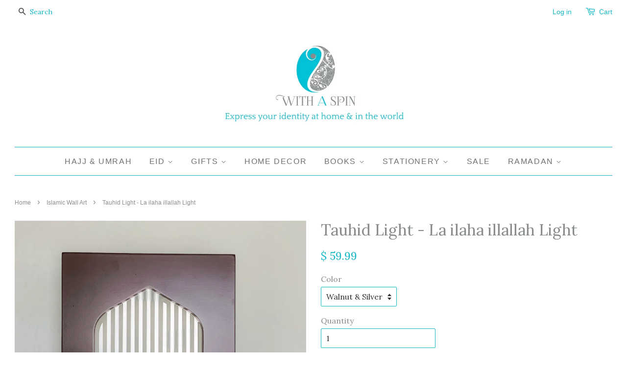

--- FILE ---
content_type: text/html; charset=utf-8
request_url: https://shop.withaspin.com/collections/arts/products/tauhid-light
body_size: 20401
content:
<!doctype html>
<!--[if lt IE 7]><html class="no-js lt-ie9 lt-ie8 lt-ie7" lang="en"> <![endif]-->
<!--[if IE 7]><html class="no-js lt-ie9 lt-ie8" lang="en"> <![endif]-->
<!--[if IE 8]><html class="no-js lt-ie9" lang="en"> <![endif]-->
<!--[if IE 9 ]><html class="ie9 no-js"> <![endif]-->
<!--[if (gt IE 9)|!(IE)]><!--> <html class="no-js"> <!--<![endif]-->
<head>
<meta name="google-site-verification" content="PiRxnWi66LiUEuJonEDAD9NtwlHDMpxX42a3vIlk-J0" />  <!-- Google Tag Manager -->
<script>(function(w,d,s,l,i){w[l]=w[l]||[];w[l].push({'gtm.start':
new Date().getTime(),event:'gtm.js'});var f=d.getElementsByTagName(s)[0],
j=d.createElement(s),dl=l!='dataLayer'?'&l='+l:'';j.async=true;j.src=
'https://www.googletagmanager.com/gtm.js?id='+i+dl;f.parentNode.insertBefore(j,f);
})(window,document,'script','dataLayer','GTM-PSXSC57');</script>
<!-- End Google Tag Manager -->
    <!-- Pinterest Website claim ================================================== -->
<meta name="p:domain_verify" content="653bb63f1d1de761af6d547b79b1f4a4"/>
  <!-- Basic page needs ================================================== -->
  <meta charset="utf-8">
  <meta http-equiv="X-UA-Compatible" content="IE=edge,chrome=1">

  
  <link rel="shortcut icon" href="//shop.withaspin.com/cdn/shop/t/7/assets/favicon.png?v=123576468028755330591483733607" type="image/png" />
  

  <!-- Title and description ================================================== -->
  <title>
  La ilaha illalah wall decor | Ramadan Light | WithASpin &ndash; With A Spin
  </title>

  
  <meta name="description" content="Exquisite Ramadan lights. Decorative tabletop light featuring la ilaha illallah. Perfect decor for Muslim home, Baby nursery, Ramadan, Eid and wedding. Great Islamic gift for Modern Muslim home. Use as centerpiece in fireplace or dining table.">
  

  <!-- Social meta ================================================== -->
  

  <meta property="og:type" content="product">
  <meta property="og:title" content="Tauhid Light - La ilaha illallah Light">
  <meta property="og:url" content="https://shop.withaspin.com/products/tauhid-light">
  
  <meta property="og:image" content="http://shop.withaspin.com/cdn/shop/products/image_6d09e4ed-7aaa-403e-b6b8-f2de89275ff4_grande.jpg?v=1740151228">
  <meta property="og:image:secure_url" content="https://shop.withaspin.com/cdn/shop/products/image_6d09e4ed-7aaa-403e-b6b8-f2de89275ff4_grande.jpg?v=1740151228">
  
  <meta property="og:image" content="http://shop.withaspin.com/cdn/shop/products/image_e1bf5cf4-c13d-4936-8d26-b682389dc84e_grande.jpg?v=1740151228">
  <meta property="og:image:secure_url" content="https://shop.withaspin.com/cdn/shop/products/image_e1bf5cf4-c13d-4936-8d26-b682389dc84e_grande.jpg?v=1740151228">
  
  <meta property="og:price:amount" content="59.99">
  <meta property="og:price:currency" content="USD">


  <meta property="og:description" content="Exquisite Ramadan lights. Decorative tabletop light featuring la ilaha illallah. Perfect decor for Muslim home, Baby nursery, Ramadan, Eid and wedding. Great Islamic gift for Modern Muslim home. Use as centerpiece in fireplace or dining table.">

<meta property="og:site_name" content="With A Spin">



<meta name="twitter:card" content="summary">




  <meta name="twitter:title" content="Tauhid Light - La ilaha illallah Light">
  <meta name="twitter:description" content="Mirror your belief in your home decor with this beautiful Arabic calligraphy art that is a constant reminder of the oneness of Allah. A thoughtfully created decor that reflects you and your core belief. Tauhid, the oneness of God, Islam’s central and single most important concept. It is the Islamic">
  <meta name="twitter:image" content="https://shop.withaspin.com/cdn/shop/products/image_6d09e4ed-7aaa-403e-b6b8-f2de89275ff4_medium.jpg?v=1740151228">
  <meta name="twitter:image:width" content="240">
  <meta name="twitter:image:height" content="240">



  <!-- Helpers ================================================== -->
  <link rel="canonical" href="https://shop.withaspin.com/products/tauhid-light">
  <meta name="viewport" content="width=device-width,initial-scale=1">
  <meta name="theme-color" content="#12b7c7">

  <!-- CSS ================================================== -->
  <link href="//shop.withaspin.com/cdn/shop/t/7/assets/timber.scss.css?v=90700517619585180981700705404" rel="stylesheet" type="text/css" media="all" />
  <link href="//shop.withaspin.com/cdn/shop/t/7/assets/theme.scss.css?v=180053146425719603201700705404" rel="stylesheet" type="text/css" media="all" />

  
  
  
  <link href="//fonts.googleapis.com/css?family=Lora:400,700" rel="stylesheet" type="text/css" media="all" />


  




  <!-- Header hook for plugins ================================================== -->
  <script>window.performance && window.performance.mark && window.performance.mark('shopify.content_for_header.start');</script><meta name="google-site-verification" content="PiRxnWi66LiUEuJonEDAD9NtwlHDMpxX42a3vIlk-J0">
<meta id="shopify-digital-wallet" name="shopify-digital-wallet" content="/10469544/digital_wallets/dialog">
<meta name="shopify-checkout-api-token" content="52bc65f0730696a537783952e6aa8c78">
<meta id="in-context-paypal-metadata" data-shop-id="10469544" data-venmo-supported="false" data-environment="production" data-locale="en_US" data-paypal-v4="true" data-currency="USD">
<link rel="alternate" type="application/json+oembed" href="https://shop.withaspin.com/products/tauhid-light.oembed">
<script async="async" src="/checkouts/internal/preloads.js?locale=en-US"></script>
<link rel="preconnect" href="https://shop.app" crossorigin="anonymous">
<script async="async" src="https://shop.app/checkouts/internal/preloads.js?locale=en-US&shop_id=10469544" crossorigin="anonymous"></script>
<script id="apple-pay-shop-capabilities" type="application/json">{"shopId":10469544,"countryCode":"US","currencyCode":"USD","merchantCapabilities":["supports3DS"],"merchantId":"gid:\/\/shopify\/Shop\/10469544","merchantName":"With A Spin","requiredBillingContactFields":["postalAddress","email","phone"],"requiredShippingContactFields":["postalAddress","email","phone"],"shippingType":"shipping","supportedNetworks":["visa","masterCard","amex","discover","elo","jcb"],"total":{"type":"pending","label":"With A Spin","amount":"1.00"},"shopifyPaymentsEnabled":true,"supportsSubscriptions":true}</script>
<script id="shopify-features" type="application/json">{"accessToken":"52bc65f0730696a537783952e6aa8c78","betas":["rich-media-storefront-analytics"],"domain":"shop.withaspin.com","predictiveSearch":true,"shopId":10469544,"locale":"en"}</script>
<script>var Shopify = Shopify || {};
Shopify.shop = "lasouq.myshopify.com";
Shopify.locale = "en";
Shopify.currency = {"active":"USD","rate":"1.0"};
Shopify.country = "US";
Shopify.theme = {"name":"minimal-01","id":164833164,"schema_name":null,"schema_version":null,"theme_store_id":null,"role":"main"};
Shopify.theme.handle = "null";
Shopify.theme.style = {"id":null,"handle":null};
Shopify.cdnHost = "shop.withaspin.com/cdn";
Shopify.routes = Shopify.routes || {};
Shopify.routes.root = "/";</script>
<script type="module">!function(o){(o.Shopify=o.Shopify||{}).modules=!0}(window);</script>
<script>!function(o){function n(){var o=[];function n(){o.push(Array.prototype.slice.apply(arguments))}return n.q=o,n}var t=o.Shopify=o.Shopify||{};t.loadFeatures=n(),t.autoloadFeatures=n()}(window);</script>
<script>
  window.ShopifyPay = window.ShopifyPay || {};
  window.ShopifyPay.apiHost = "shop.app\/pay";
  window.ShopifyPay.redirectState = null;
</script>
<script id="shop-js-analytics" type="application/json">{"pageType":"product"}</script>
<script defer="defer" async type="module" src="//shop.withaspin.com/cdn/shopifycloud/shop-js/modules/v2/client.init-shop-cart-sync_BdyHc3Nr.en.esm.js"></script>
<script defer="defer" async type="module" src="//shop.withaspin.com/cdn/shopifycloud/shop-js/modules/v2/chunk.common_Daul8nwZ.esm.js"></script>
<script type="module">
  await import("//shop.withaspin.com/cdn/shopifycloud/shop-js/modules/v2/client.init-shop-cart-sync_BdyHc3Nr.en.esm.js");
await import("//shop.withaspin.com/cdn/shopifycloud/shop-js/modules/v2/chunk.common_Daul8nwZ.esm.js");

  window.Shopify.SignInWithShop?.initShopCartSync?.({"fedCMEnabled":true,"windoidEnabled":true});

</script>
<script>
  window.Shopify = window.Shopify || {};
  if (!window.Shopify.featureAssets) window.Shopify.featureAssets = {};
  window.Shopify.featureAssets['shop-js'] = {"shop-cart-sync":["modules/v2/client.shop-cart-sync_QYOiDySF.en.esm.js","modules/v2/chunk.common_Daul8nwZ.esm.js"],"init-fed-cm":["modules/v2/client.init-fed-cm_DchLp9rc.en.esm.js","modules/v2/chunk.common_Daul8nwZ.esm.js"],"shop-button":["modules/v2/client.shop-button_OV7bAJc5.en.esm.js","modules/v2/chunk.common_Daul8nwZ.esm.js"],"init-windoid":["modules/v2/client.init-windoid_DwxFKQ8e.en.esm.js","modules/v2/chunk.common_Daul8nwZ.esm.js"],"shop-cash-offers":["modules/v2/client.shop-cash-offers_DWtL6Bq3.en.esm.js","modules/v2/chunk.common_Daul8nwZ.esm.js","modules/v2/chunk.modal_CQq8HTM6.esm.js"],"shop-toast-manager":["modules/v2/client.shop-toast-manager_CX9r1SjA.en.esm.js","modules/v2/chunk.common_Daul8nwZ.esm.js"],"init-shop-email-lookup-coordinator":["modules/v2/client.init-shop-email-lookup-coordinator_UhKnw74l.en.esm.js","modules/v2/chunk.common_Daul8nwZ.esm.js"],"pay-button":["modules/v2/client.pay-button_DzxNnLDY.en.esm.js","modules/v2/chunk.common_Daul8nwZ.esm.js"],"avatar":["modules/v2/client.avatar_BTnouDA3.en.esm.js"],"init-shop-cart-sync":["modules/v2/client.init-shop-cart-sync_BdyHc3Nr.en.esm.js","modules/v2/chunk.common_Daul8nwZ.esm.js"],"shop-login-button":["modules/v2/client.shop-login-button_D8B466_1.en.esm.js","modules/v2/chunk.common_Daul8nwZ.esm.js","modules/v2/chunk.modal_CQq8HTM6.esm.js"],"init-customer-accounts-sign-up":["modules/v2/client.init-customer-accounts-sign-up_C8fpPm4i.en.esm.js","modules/v2/client.shop-login-button_D8B466_1.en.esm.js","modules/v2/chunk.common_Daul8nwZ.esm.js","modules/v2/chunk.modal_CQq8HTM6.esm.js"],"init-shop-for-new-customer-accounts":["modules/v2/client.init-shop-for-new-customer-accounts_CVTO0Ztu.en.esm.js","modules/v2/client.shop-login-button_D8B466_1.en.esm.js","modules/v2/chunk.common_Daul8nwZ.esm.js","modules/v2/chunk.modal_CQq8HTM6.esm.js"],"init-customer-accounts":["modules/v2/client.init-customer-accounts_dRgKMfrE.en.esm.js","modules/v2/client.shop-login-button_D8B466_1.en.esm.js","modules/v2/chunk.common_Daul8nwZ.esm.js","modules/v2/chunk.modal_CQq8HTM6.esm.js"],"shop-follow-button":["modules/v2/client.shop-follow-button_CkZpjEct.en.esm.js","modules/v2/chunk.common_Daul8nwZ.esm.js","modules/v2/chunk.modal_CQq8HTM6.esm.js"],"lead-capture":["modules/v2/client.lead-capture_BntHBhfp.en.esm.js","modules/v2/chunk.common_Daul8nwZ.esm.js","modules/v2/chunk.modal_CQq8HTM6.esm.js"],"checkout-modal":["modules/v2/client.checkout-modal_CfxcYbTm.en.esm.js","modules/v2/chunk.common_Daul8nwZ.esm.js","modules/v2/chunk.modal_CQq8HTM6.esm.js"],"shop-login":["modules/v2/client.shop-login_Da4GZ2H6.en.esm.js","modules/v2/chunk.common_Daul8nwZ.esm.js","modules/v2/chunk.modal_CQq8HTM6.esm.js"],"payment-terms":["modules/v2/client.payment-terms_MV4M3zvL.en.esm.js","modules/v2/chunk.common_Daul8nwZ.esm.js","modules/v2/chunk.modal_CQq8HTM6.esm.js"]};
</script>
<script>(function() {
  var isLoaded = false;
  function asyncLoad() {
    if (isLoaded) return;
    isLoaded = true;
    var urls = ["\/\/shopify.privy.com\/widget.js?shop=lasouq.myshopify.com","https:\/\/js.smile.io\/v1\/smile-shopify.js?shop=lasouq.myshopify.com","https:\/\/chimpstatic.com\/mcjs-connected\/js\/users\/d9d5a55f142bd9ca219b1391f\/c25396ece0f1ea69df4ac6085.js?shop=lasouq.myshopify.com","https:\/\/trackifyx.redretarget.com\/pull\/lazy.js?shop=lasouq.myshopify.com","https:\/\/static.affiliatly.com\/shopify\/v3\/shopify.js?affiliatly_code=AF-102446\u0026shop=lasouq.myshopify.com","https:\/\/static.klaviyo.com\/onsite\/js\/WWumGL\/klaviyo.js?company_id=WWumGL\u0026shop=lasouq.myshopify.com"];
    for (var i = 0; i < urls.length; i++) {
      var s = document.createElement('script');
      s.type = 'text/javascript';
      s.async = true;
      s.src = urls[i];
      var x = document.getElementsByTagName('script')[0];
      x.parentNode.insertBefore(s, x);
    }
  };
  if(window.attachEvent) {
    window.attachEvent('onload', asyncLoad);
  } else {
    window.addEventListener('load', asyncLoad, false);
  }
})();</script>
<script id="__st">var __st={"a":10469544,"offset":-21600,"reqid":"2453088d-1a81-44fc-98ce-28edb2e87692-1768972981","pageurl":"shop.withaspin.com\/collections\/arts\/products\/tauhid-light","u":"a15bdf484bc6","p":"product","rtyp":"product","rid":4778264920145};</script>
<script>window.ShopifyPaypalV4VisibilityTracking = true;</script>
<script id="captcha-bootstrap">!function(){'use strict';const t='contact',e='account',n='new_comment',o=[[t,t],['blogs',n],['comments',n],[t,'customer']],c=[[e,'customer_login'],[e,'guest_login'],[e,'recover_customer_password'],[e,'create_customer']],r=t=>t.map((([t,e])=>`form[action*='/${t}']:not([data-nocaptcha='true']) input[name='form_type'][value='${e}']`)).join(','),a=t=>()=>t?[...document.querySelectorAll(t)].map((t=>t.form)):[];function s(){const t=[...o],e=r(t);return a(e)}const i='password',u='form_key',d=['recaptcha-v3-token','g-recaptcha-response','h-captcha-response',i],f=()=>{try{return window.sessionStorage}catch{return}},m='__shopify_v',_=t=>t.elements[u];function p(t,e,n=!1){try{const o=window.sessionStorage,c=JSON.parse(o.getItem(e)),{data:r}=function(t){const{data:e,action:n}=t;return t[m]||n?{data:e,action:n}:{data:t,action:n}}(c);for(const[e,n]of Object.entries(r))t.elements[e]&&(t.elements[e].value=n);n&&o.removeItem(e)}catch(o){console.error('form repopulation failed',{error:o})}}const l='form_type',E='cptcha';function T(t){t.dataset[E]=!0}const w=window,h=w.document,L='Shopify',v='ce_forms',y='captcha';let A=!1;((t,e)=>{const n=(g='f06e6c50-85a8-45c8-87d0-21a2b65856fe',I='https://cdn.shopify.com/shopifycloud/storefront-forms-hcaptcha/ce_storefront_forms_captcha_hcaptcha.v1.5.2.iife.js',D={infoText:'Protected by hCaptcha',privacyText:'Privacy',termsText:'Terms'},(t,e,n)=>{const o=w[L][v],c=o.bindForm;if(c)return c(t,g,e,D).then(n);var r;o.q.push([[t,g,e,D],n]),r=I,A||(h.body.append(Object.assign(h.createElement('script'),{id:'captcha-provider',async:!0,src:r})),A=!0)});var g,I,D;w[L]=w[L]||{},w[L][v]=w[L][v]||{},w[L][v].q=[],w[L][y]=w[L][y]||{},w[L][y].protect=function(t,e){n(t,void 0,e),T(t)},Object.freeze(w[L][y]),function(t,e,n,w,h,L){const[v,y,A,g]=function(t,e,n){const i=e?o:[],u=t?c:[],d=[...i,...u],f=r(d),m=r(i),_=r(d.filter((([t,e])=>n.includes(e))));return[a(f),a(m),a(_),s()]}(w,h,L),I=t=>{const e=t.target;return e instanceof HTMLFormElement?e:e&&e.form},D=t=>v().includes(t);t.addEventListener('submit',(t=>{const e=I(t);if(!e)return;const n=D(e)&&!e.dataset.hcaptchaBound&&!e.dataset.recaptchaBound,o=_(e),c=g().includes(e)&&(!o||!o.value);(n||c)&&t.preventDefault(),c&&!n&&(function(t){try{if(!f())return;!function(t){const e=f();if(!e)return;const n=_(t);if(!n)return;const o=n.value;o&&e.removeItem(o)}(t);const e=Array.from(Array(32),(()=>Math.random().toString(36)[2])).join('');!function(t,e){_(t)||t.append(Object.assign(document.createElement('input'),{type:'hidden',name:u})),t.elements[u].value=e}(t,e),function(t,e){const n=f();if(!n)return;const o=[...t.querySelectorAll(`input[type='${i}']`)].map((({name:t})=>t)),c=[...d,...o],r={};for(const[a,s]of new FormData(t).entries())c.includes(a)||(r[a]=s);n.setItem(e,JSON.stringify({[m]:1,action:t.action,data:r}))}(t,e)}catch(e){console.error('failed to persist form',e)}}(e),e.submit())}));const S=(t,e)=>{t&&!t.dataset[E]&&(n(t,e.some((e=>e===t))),T(t))};for(const o of['focusin','change'])t.addEventListener(o,(t=>{const e=I(t);D(e)&&S(e,y())}));const B=e.get('form_key'),M=e.get(l),P=B&&M;t.addEventListener('DOMContentLoaded',(()=>{const t=y();if(P)for(const e of t)e.elements[l].value===M&&p(e,B);[...new Set([...A(),...v().filter((t=>'true'===t.dataset.shopifyCaptcha))])].forEach((e=>S(e,t)))}))}(h,new URLSearchParams(w.location.search),n,t,e,['guest_login'])})(!0,!0)}();</script>
<script integrity="sha256-4kQ18oKyAcykRKYeNunJcIwy7WH5gtpwJnB7kiuLZ1E=" data-source-attribution="shopify.loadfeatures" defer="defer" src="//shop.withaspin.com/cdn/shopifycloud/storefront/assets/storefront/load_feature-a0a9edcb.js" crossorigin="anonymous"></script>
<script crossorigin="anonymous" defer="defer" src="//shop.withaspin.com/cdn/shopifycloud/storefront/assets/shopify_pay/storefront-65b4c6d7.js?v=20250812"></script>
<script data-source-attribution="shopify.dynamic_checkout.dynamic.init">var Shopify=Shopify||{};Shopify.PaymentButton=Shopify.PaymentButton||{isStorefrontPortableWallets:!0,init:function(){window.Shopify.PaymentButton.init=function(){};var t=document.createElement("script");t.src="https://shop.withaspin.com/cdn/shopifycloud/portable-wallets/latest/portable-wallets.en.js",t.type="module",document.head.appendChild(t)}};
</script>
<script data-source-attribution="shopify.dynamic_checkout.buyer_consent">
  function portableWalletsHideBuyerConsent(e){var t=document.getElementById("shopify-buyer-consent"),n=document.getElementById("shopify-subscription-policy-button");t&&n&&(t.classList.add("hidden"),t.setAttribute("aria-hidden","true"),n.removeEventListener("click",e))}function portableWalletsShowBuyerConsent(e){var t=document.getElementById("shopify-buyer-consent"),n=document.getElementById("shopify-subscription-policy-button");t&&n&&(t.classList.remove("hidden"),t.removeAttribute("aria-hidden"),n.addEventListener("click",e))}window.Shopify?.PaymentButton&&(window.Shopify.PaymentButton.hideBuyerConsent=portableWalletsHideBuyerConsent,window.Shopify.PaymentButton.showBuyerConsent=portableWalletsShowBuyerConsent);
</script>
<script data-source-attribution="shopify.dynamic_checkout.cart.bootstrap">document.addEventListener("DOMContentLoaded",(function(){function t(){return document.querySelector("shopify-accelerated-checkout-cart, shopify-accelerated-checkout")}if(t())Shopify.PaymentButton.init();else{new MutationObserver((function(e,n){t()&&(Shopify.PaymentButton.init(),n.disconnect())})).observe(document.body,{childList:!0,subtree:!0})}}));
</script>
<link id="shopify-accelerated-checkout-styles" rel="stylesheet" media="screen" href="https://shop.withaspin.com/cdn/shopifycloud/portable-wallets/latest/accelerated-checkout-backwards-compat.css" crossorigin="anonymous">
<style id="shopify-accelerated-checkout-cart">
        #shopify-buyer-consent {
  margin-top: 1em;
  display: inline-block;
  width: 100%;
}

#shopify-buyer-consent.hidden {
  display: none;
}

#shopify-subscription-policy-button {
  background: none;
  border: none;
  padding: 0;
  text-decoration: underline;
  font-size: inherit;
  cursor: pointer;
}

#shopify-subscription-policy-button::before {
  box-shadow: none;
}

      </style>

<script>window.performance && window.performance.mark && window.performance.mark('shopify.content_for_header.end');</script>

  

<!--[if lt IE 9]>
<script src="//cdnjs.cloudflare.com/ajax/libs/html5shiv/3.7.2/html5shiv.min.js" type="text/javascript"></script>
<script src="//shop.withaspin.com/cdn/shop/t/7/assets/respond.min.js?v=52248677837542619231483733609" type="text/javascript"></script>
<link href="//shop.withaspin.com/cdn/shop/t/7/assets/respond-proxy.html" id="respond-proxy" rel="respond-proxy" />
<link href="//shop.withaspin.com/search?q=685e53395f7226ea9f939bb73771435e" id="respond-redirect" rel="respond-redirect" />
<script src="//shop.withaspin.com/search?q=685e53395f7226ea9f939bb73771435e" type="text/javascript"></script>
<![endif]-->



  <script src="//ajax.googleapis.com/ajax/libs/jquery/1.11.0/jquery.min.js" type="text/javascript"></script>
  <script src="//shop.withaspin.com/cdn/shop/t/7/assets/modernizr.min.js?v=26620055551102246001483733609" type="text/javascript"></script>

  
  

  <script>(function(t,e){window.lion=e;var n,i=t.getElementsByTagName("script")[0];n=t.createElement("script"),n.type="text/javascript",n.async=!0,n.src="//dg1f2pfrgjxdq.cloudfront.net/libs/ll.sdk-1.1.js",i.parentNode.insertBefore(n,i),e.init=function(n){function i(t,e){var n=e.split(".");2===n.length&&(t=t[n[0]],e=n[1]),t[e]=function(){t.push([e].concat(Array.prototype.slice.call(arguments,0)))}}var r,o=t.getElementsByTagName("script")[0];r=t.createElement("script"),r.type="text/javascript",r.async=!0,r.src="//platform.loyaltylion.com/sdk/configuration/"+n+".js",o.parentNode.insertBefore(r,o),e.ui=e.ui||[];for(var a="_push configure track_pageview identify_customer auth_customer identify_product on off ui.refresh".split(" "),c=0;a.length>c;c++)i(e,a[c]);e._token=n}})(document,window.lion||[]);
lion.init('9c5daf414704d5b3777bbd98b62bbdf4');
lion.configure({ platform: 'shopify' });

</script>
  
  
  
<script>(function(w,d,t,r,u){var f,n,i;w[u]=w[u]||[],f=function(){var o={ti:"56002593"};o.q=w[u],w[u]=new UET(o),w[u].push("pageLoad")},n=d.createElement(t),n.src=r,n.async=1,n.onload=n.onreadystatechange=function(){var s=this.readyState;s&&s!=="loaded"&&s!=="complete"||(f(),n.onload=n.onreadystatechange=null)},i=d.getElementsByTagName(t)[0],i.parentNode.insertBefore(n,i)})(window,document,"script","//bat.bing.com/bat.js","uetq");</script>
<meta name="msvalidate.01" content="65D4B0866FA7F6D9FA5AF9AD3C3045D0" />
  
  
  <script src="https://www.dwin1.com/19038.js" type="text/javascript" defer="defer"></script>

  <!-- RedRetarget App Hook start -->
<link rel="dns-prefetch" href="https://trackifyx.redretarget.com">


<!-- HOOK JS-->

<meta name="tfx:tags" content=" Eid Decor,  Gift for mother,  hajj party,  Party Decor,  Ramadan Decor, ">
<meta name="tfx:collections" content="Dhikr, Elegant Muslim Mother’s Day Gifts, Featured, For Him, For Home, For Muslim Couple, Graduation, Islamic Wall Art, Lights, Nikah, Nursery Decor, ">







<script id="tfx-cart">
    
    window.tfxCart = {"note":null,"attributes":{},"original_total_price":0,"total_price":0,"total_discount":0,"total_weight":0.0,"item_count":0,"items":[],"requires_shipping":false,"currency":"USD","items_subtotal_price":0,"cart_level_discount_applications":[],"checkout_charge_amount":0}
</script>



<script id="tfx-product">
    
    window.tfxProduct = {"id":4778264920145,"title":"Tauhid Light - La ilaha illallah Light","handle":"tauhid-light","description":"\u003cp\u003eMirror your belief in your home decor with this beautiful Arabic calligraphy art that is a constant reminder of the oneness of Allah. A thoughtfully created decor that reflects you and your core belief.\u003c\/p\u003e\n\u003cp\u003eTauhid, the oneness of God, Islam’s central and single most important concept. It is the Islamic belief of absolute Oneness and uniqueness of Allah. Tauhid is the fundamental of a Muslim’s faith.\u003c\/p\u003e\n\u003cp\u003e\u003cstrong\u003eDetail \u0026amp; Dimensions \u003c\/strong\u003e\u003c\/p\u003e\n\u003cul\u003e\n\u003cli\u003e8x10 inches\u003c\/li\u003e\n\u003cli\u003eArabic phrase : La ilaha illallah\u003c\/li\u003e\n\u003cli\u003eTranslation : There is no God but Allah\u003c\/li\u003e\n\u003cli\u003eWooden frame with metal Tauhid art in Kufic calligraphy\u003c\/li\u003e\n\u003cli\u003eCan be Used as wall art or table frame Comes in 2 color options:\u003c\/li\u003e\n\u003cul\u003e\n\u003cli\u003eWhite frame, gold Arabic phrase\u003c\/li\u003e\n\u003cli\u003eWalnut frame, silver Arabic phrase\u003c\/li\u003e\n\u003c\/ul\u003e\n\u003cli\u003e2x AAA batteries needed for light (not included)\u003c\/li\u003e\n\u003c\/ul\u003e\n\u003cp\u003eDue to the nature of the product, minor imperfection is expected.\u003c\/p\u003e","published_at":"2021-01-22T10:08:42-06:00","created_at":"2021-01-22T09:46:34-06:00","vendor":"With A Spin","type":"For The Home","tags":["Eid Decor","Gift for mother","hajj party","Party Decor","Ramadan Decor"],"price":5999,"price_min":5999,"price_max":6499,"available":true,"price_varies":true,"compare_at_price":0,"compare_at_price_min":0,"compare_at_price_max":6499,"compare_at_price_varies":true,"variants":[{"id":32879575990353,"title":"Walnut \u0026 Silver","option1":"Walnut \u0026 Silver","option2":null,"option3":null,"sku":"WASL12","requires_shipping":true,"taxable":true,"featured_image":{"id":16449141538897,"product_id":4778264920145,"position":1,"created_at":"2021-01-22T10:04:26-06:00","updated_at":"2025-02-21T09:20:28-06:00","alt":null,"width":3023,"height":3023,"src":"\/\/shop.withaspin.com\/cdn\/shop\/products\/image_6d09e4ed-7aaa-403e-b6b8-f2de89275ff4.jpg?v=1740151228","variant_ids":[32879575990353]},"available":true,"name":"Tauhid Light - La ilaha illallah Light - Walnut \u0026 Silver","public_title":"Walnut \u0026 Silver","options":["Walnut \u0026 Silver"],"price":5999,"weight":1134,"compare_at_price":6499,"inventory_quantity":14,"inventory_management":"shopify","inventory_policy":"deny","barcode":null,"featured_media":{"alt":null,"id":8622950547537,"position":1,"preview_image":{"aspect_ratio":1.0,"height":3023,"width":3023,"src":"\/\/shop.withaspin.com\/cdn\/shop\/products\/image_6d09e4ed-7aaa-403e-b6b8-f2de89275ff4.jpg?v=1740151228"}},"requires_selling_plan":false,"selling_plan_allocations":[]},{"id":32879575957585,"title":"White \u0026 Gold","option1":"White \u0026 Gold","option2":null,"option3":null,"sku":"WASL11","requires_shipping":true,"taxable":true,"featured_image":{"id":16449141506129,"product_id":4778264920145,"position":2,"created_at":"2021-01-22T10:04:25-06:00","updated_at":"2025-02-21T09:20:28-06:00","alt":null,"width":3023,"height":3023,"src":"\/\/shop.withaspin.com\/cdn\/shop\/products\/image_e1bf5cf4-c13d-4936-8d26-b682389dc84e.jpg?v=1740151228","variant_ids":[32879575957585]},"available":false,"name":"Tauhid Light - La ilaha illallah Light - White \u0026 Gold","public_title":"White \u0026 Gold","options":["White \u0026 Gold"],"price":6499,"weight":1134,"compare_at_price":0,"inventory_quantity":0,"inventory_management":"shopify","inventory_policy":"deny","barcode":"","featured_media":{"alt":null,"id":8622950580305,"position":2,"preview_image":{"aspect_ratio":1.0,"height":3023,"width":3023,"src":"\/\/shop.withaspin.com\/cdn\/shop\/products\/image_e1bf5cf4-c13d-4936-8d26-b682389dc84e.jpg?v=1740151228"}},"requires_selling_plan":false,"selling_plan_allocations":[]}],"images":["\/\/shop.withaspin.com\/cdn\/shop\/products\/image_6d09e4ed-7aaa-403e-b6b8-f2de89275ff4.jpg?v=1740151228","\/\/shop.withaspin.com\/cdn\/shop\/products\/image_e1bf5cf4-c13d-4936-8d26-b682389dc84e.jpg?v=1740151228"],"featured_image":"\/\/shop.withaspin.com\/cdn\/shop\/products\/image_6d09e4ed-7aaa-403e-b6b8-f2de89275ff4.jpg?v=1740151228","options":["Color"],"media":[{"alt":null,"id":8622950547537,"position":1,"preview_image":{"aspect_ratio":1.0,"height":3023,"width":3023,"src":"\/\/shop.withaspin.com\/cdn\/shop\/products\/image_6d09e4ed-7aaa-403e-b6b8-f2de89275ff4.jpg?v=1740151228"},"aspect_ratio":1.0,"height":3023,"media_type":"image","src":"\/\/shop.withaspin.com\/cdn\/shop\/products\/image_6d09e4ed-7aaa-403e-b6b8-f2de89275ff4.jpg?v=1740151228","width":3023},{"alt":null,"id":8622950580305,"position":2,"preview_image":{"aspect_ratio":1.0,"height":3023,"width":3023,"src":"\/\/shop.withaspin.com\/cdn\/shop\/products\/image_e1bf5cf4-c13d-4936-8d26-b682389dc84e.jpg?v=1740151228"},"aspect_ratio":1.0,"height":3023,"media_type":"image","src":"\/\/shop.withaspin.com\/cdn\/shop\/products\/image_e1bf5cf4-c13d-4936-8d26-b682389dc84e.jpg?v=1740151228","width":3023}],"requires_selling_plan":false,"selling_plan_groups":[],"content":"\u003cp\u003eMirror your belief in your home decor with this beautiful Arabic calligraphy art that is a constant reminder of the oneness of Allah. A thoughtfully created decor that reflects you and your core belief.\u003c\/p\u003e\n\u003cp\u003eTauhid, the oneness of God, Islam’s central and single most important concept. It is the Islamic belief of absolute Oneness and uniqueness of Allah. Tauhid is the fundamental of a Muslim’s faith.\u003c\/p\u003e\n\u003cp\u003e\u003cstrong\u003eDetail \u0026amp; Dimensions \u003c\/strong\u003e\u003c\/p\u003e\n\u003cul\u003e\n\u003cli\u003e8x10 inches\u003c\/li\u003e\n\u003cli\u003eArabic phrase : La ilaha illallah\u003c\/li\u003e\n\u003cli\u003eTranslation : There is no God but Allah\u003c\/li\u003e\n\u003cli\u003eWooden frame with metal Tauhid art in Kufic calligraphy\u003c\/li\u003e\n\u003cli\u003eCan be Used as wall art or table frame Comes in 2 color options:\u003c\/li\u003e\n\u003cul\u003e\n\u003cli\u003eWhite frame, gold Arabic phrase\u003c\/li\u003e\n\u003cli\u003eWalnut frame, silver Arabic phrase\u003c\/li\u003e\n\u003c\/ul\u003e\n\u003cli\u003e2x AAA batteries needed for light (not included)\u003c\/li\u003e\n\u003c\/ul\u003e\n\u003cp\u003eDue to the nature of the product, minor imperfection is expected.\u003c\/p\u003e"}
</script>


<script type="text/javascript">
    /* ----- TFX Theme hook start ----- */
    (function (t, r, k, f, y, x) {
        if (t.tkfy != undefined) return true;
        t.tkfy = true;
        y = r.createElement(k); y.src = f; y.async = true;
        x = r.getElementsByTagName(k)[0]; x.parentNode.insertBefore(y, x);
    })(window, document, 'script', 'https://trackifyx.redretarget.com/pull/lasouq.myshopify.com/hook.js');
    /* ----- TFX theme hook end ----- */
</script>
<!-- RedRetarget App Hook end -->
<link href="https://monorail-edge.shopifysvc.com" rel="dns-prefetch">
<script>(function(){if ("sendBeacon" in navigator && "performance" in window) {try {var session_token_from_headers = performance.getEntriesByType('navigation')[0].serverTiming.find(x => x.name == '_s').description;} catch {var session_token_from_headers = undefined;}var session_cookie_matches = document.cookie.match(/_shopify_s=([^;]*)/);var session_token_from_cookie = session_cookie_matches && session_cookie_matches.length === 2 ? session_cookie_matches[1] : "";var session_token = session_token_from_headers || session_token_from_cookie || "";function handle_abandonment_event(e) {var entries = performance.getEntries().filter(function(entry) {return /monorail-edge.shopifysvc.com/.test(entry.name);});if (!window.abandonment_tracked && entries.length === 0) {window.abandonment_tracked = true;var currentMs = Date.now();var navigation_start = performance.timing.navigationStart;var payload = {shop_id: 10469544,url: window.location.href,navigation_start,duration: currentMs - navigation_start,session_token,page_type: "product"};window.navigator.sendBeacon("https://monorail-edge.shopifysvc.com/v1/produce", JSON.stringify({schema_id: "online_store_buyer_site_abandonment/1.1",payload: payload,metadata: {event_created_at_ms: currentMs,event_sent_at_ms: currentMs}}));}}window.addEventListener('pagehide', handle_abandonment_event);}}());</script>
<script id="web-pixels-manager-setup">(function e(e,d,r,n,o){if(void 0===o&&(o={}),!Boolean(null===(a=null===(i=window.Shopify)||void 0===i?void 0:i.analytics)||void 0===a?void 0:a.replayQueue)){var i,a;window.Shopify=window.Shopify||{};var t=window.Shopify;t.analytics=t.analytics||{};var s=t.analytics;s.replayQueue=[],s.publish=function(e,d,r){return s.replayQueue.push([e,d,r]),!0};try{self.performance.mark("wpm:start")}catch(e){}var l=function(){var e={modern:/Edge?\/(1{2}[4-9]|1[2-9]\d|[2-9]\d{2}|\d{4,})\.\d+(\.\d+|)|Firefox\/(1{2}[4-9]|1[2-9]\d|[2-9]\d{2}|\d{4,})\.\d+(\.\d+|)|Chrom(ium|e)\/(9{2}|\d{3,})\.\d+(\.\d+|)|(Maci|X1{2}).+ Version\/(15\.\d+|(1[6-9]|[2-9]\d|\d{3,})\.\d+)([,.]\d+|)( \(\w+\)|)( Mobile\/\w+|) Safari\/|Chrome.+OPR\/(9{2}|\d{3,})\.\d+\.\d+|(CPU[ +]OS|iPhone[ +]OS|CPU[ +]iPhone|CPU IPhone OS|CPU iPad OS)[ +]+(15[._]\d+|(1[6-9]|[2-9]\d|\d{3,})[._]\d+)([._]\d+|)|Android:?[ /-](13[3-9]|1[4-9]\d|[2-9]\d{2}|\d{4,})(\.\d+|)(\.\d+|)|Android.+Firefox\/(13[5-9]|1[4-9]\d|[2-9]\d{2}|\d{4,})\.\d+(\.\d+|)|Android.+Chrom(ium|e)\/(13[3-9]|1[4-9]\d|[2-9]\d{2}|\d{4,})\.\d+(\.\d+|)|SamsungBrowser\/([2-9]\d|\d{3,})\.\d+/,legacy:/Edge?\/(1[6-9]|[2-9]\d|\d{3,})\.\d+(\.\d+|)|Firefox\/(5[4-9]|[6-9]\d|\d{3,})\.\d+(\.\d+|)|Chrom(ium|e)\/(5[1-9]|[6-9]\d|\d{3,})\.\d+(\.\d+|)([\d.]+$|.*Safari\/(?![\d.]+ Edge\/[\d.]+$))|(Maci|X1{2}).+ Version\/(10\.\d+|(1[1-9]|[2-9]\d|\d{3,})\.\d+)([,.]\d+|)( \(\w+\)|)( Mobile\/\w+|) Safari\/|Chrome.+OPR\/(3[89]|[4-9]\d|\d{3,})\.\d+\.\d+|(CPU[ +]OS|iPhone[ +]OS|CPU[ +]iPhone|CPU IPhone OS|CPU iPad OS)[ +]+(10[._]\d+|(1[1-9]|[2-9]\d|\d{3,})[._]\d+)([._]\d+|)|Android:?[ /-](13[3-9]|1[4-9]\d|[2-9]\d{2}|\d{4,})(\.\d+|)(\.\d+|)|Mobile Safari.+OPR\/([89]\d|\d{3,})\.\d+\.\d+|Android.+Firefox\/(13[5-9]|1[4-9]\d|[2-9]\d{2}|\d{4,})\.\d+(\.\d+|)|Android.+Chrom(ium|e)\/(13[3-9]|1[4-9]\d|[2-9]\d{2}|\d{4,})\.\d+(\.\d+|)|Android.+(UC? ?Browser|UCWEB|U3)[ /]?(15\.([5-9]|\d{2,})|(1[6-9]|[2-9]\d|\d{3,})\.\d+)\.\d+|SamsungBrowser\/(5\.\d+|([6-9]|\d{2,})\.\d+)|Android.+MQ{2}Browser\/(14(\.(9|\d{2,})|)|(1[5-9]|[2-9]\d|\d{3,})(\.\d+|))(\.\d+|)|K[Aa][Ii]OS\/(3\.\d+|([4-9]|\d{2,})\.\d+)(\.\d+|)/},d=e.modern,r=e.legacy,n=navigator.userAgent;return n.match(d)?"modern":n.match(r)?"legacy":"unknown"}(),u="modern"===l?"modern":"legacy",c=(null!=n?n:{modern:"",legacy:""})[u],f=function(e){return[e.baseUrl,"/wpm","/b",e.hashVersion,"modern"===e.buildTarget?"m":"l",".js"].join("")}({baseUrl:d,hashVersion:r,buildTarget:u}),m=function(e){var d=e.version,r=e.bundleTarget,n=e.surface,o=e.pageUrl,i=e.monorailEndpoint;return{emit:function(e){var a=e.status,t=e.errorMsg,s=(new Date).getTime(),l=JSON.stringify({metadata:{event_sent_at_ms:s},events:[{schema_id:"web_pixels_manager_load/3.1",payload:{version:d,bundle_target:r,page_url:o,status:a,surface:n,error_msg:t},metadata:{event_created_at_ms:s}}]});if(!i)return console&&console.warn&&console.warn("[Web Pixels Manager] No Monorail endpoint provided, skipping logging."),!1;try{return self.navigator.sendBeacon.bind(self.navigator)(i,l)}catch(e){}var u=new XMLHttpRequest;try{return u.open("POST",i,!0),u.setRequestHeader("Content-Type","text/plain"),u.send(l),!0}catch(e){return console&&console.warn&&console.warn("[Web Pixels Manager] Got an unhandled error while logging to Monorail."),!1}}}}({version:r,bundleTarget:l,surface:e.surface,pageUrl:self.location.href,monorailEndpoint:e.monorailEndpoint});try{o.browserTarget=l,function(e){var d=e.src,r=e.async,n=void 0===r||r,o=e.onload,i=e.onerror,a=e.sri,t=e.scriptDataAttributes,s=void 0===t?{}:t,l=document.createElement("script"),u=document.querySelector("head"),c=document.querySelector("body");if(l.async=n,l.src=d,a&&(l.integrity=a,l.crossOrigin="anonymous"),s)for(var f in s)if(Object.prototype.hasOwnProperty.call(s,f))try{l.dataset[f]=s[f]}catch(e){}if(o&&l.addEventListener("load",o),i&&l.addEventListener("error",i),u)u.appendChild(l);else{if(!c)throw new Error("Did not find a head or body element to append the script");c.appendChild(l)}}({src:f,async:!0,onload:function(){if(!function(){var e,d;return Boolean(null===(d=null===(e=window.Shopify)||void 0===e?void 0:e.analytics)||void 0===d?void 0:d.initialized)}()){var d=window.webPixelsManager.init(e)||void 0;if(d){var r=window.Shopify.analytics;r.replayQueue.forEach((function(e){var r=e[0],n=e[1],o=e[2];d.publishCustomEvent(r,n,o)})),r.replayQueue=[],r.publish=d.publishCustomEvent,r.visitor=d.visitor,r.initialized=!0}}},onerror:function(){return m.emit({status:"failed",errorMsg:"".concat(f," has failed to load")})},sri:function(e){var d=/^sha384-[A-Za-z0-9+/=]+$/;return"string"==typeof e&&d.test(e)}(c)?c:"",scriptDataAttributes:o}),m.emit({status:"loading"})}catch(e){m.emit({status:"failed",errorMsg:(null==e?void 0:e.message)||"Unknown error"})}}})({shopId: 10469544,storefrontBaseUrl: "https://shop.withaspin.com",extensionsBaseUrl: "https://extensions.shopifycdn.com/cdn/shopifycloud/web-pixels-manager",monorailEndpoint: "https://monorail-edge.shopifysvc.com/unstable/produce_batch",surface: "storefront-renderer",enabledBetaFlags: ["2dca8a86"],webPixelsConfigList: [{"id":"1066729794","configuration":"{\"pixelCode\":\"CUG1203C77U7NJGG0H4G\"}","eventPayloadVersion":"v1","runtimeContext":"STRICT","scriptVersion":"22e92c2ad45662f435e4801458fb78cc","type":"APP","apiClientId":4383523,"privacyPurposes":["ANALYTICS","MARKETING","SALE_OF_DATA"],"dataSharingAdjustments":{"protectedCustomerApprovalScopes":["read_customer_address","read_customer_email","read_customer_name","read_customer_personal_data","read_customer_phone"]}},{"id":"812941634","configuration":"{\"config\":\"{\\\"pixel_id\\\":\\\"AW-963896237\\\",\\\"target_country\\\":\\\"US\\\",\\\"gtag_events\\\":[{\\\"type\\\":\\\"search\\\",\\\"action_label\\\":\\\"AW-963896237\\\/n2kzCNvDo6UDEK3Hz8sD\\\"},{\\\"type\\\":\\\"begin_checkout\\\",\\\"action_label\\\":\\\"AW-963896237\\\/0WuwCNjDo6UDEK3Hz8sD\\\"},{\\\"type\\\":\\\"view_item\\\",\\\"action_label\\\":[\\\"AW-963896237\\\/SoXSCNLDo6UDEK3Hz8sD\\\",\\\"MC-Y8QPLF7F1D\\\"]},{\\\"type\\\":\\\"purchase\\\",\\\"action_label\\\":[\\\"AW-963896237\\\/XzIyCM_Do6UDEK3Hz8sD\\\",\\\"MC-Y8QPLF7F1D\\\"]},{\\\"type\\\":\\\"page_view\\\",\\\"action_label\\\":[\\\"AW-963896237\\\/-2LOCMzDo6UDEK3Hz8sD\\\",\\\"MC-Y8QPLF7F1D\\\"]},{\\\"type\\\":\\\"add_payment_info\\\",\\\"action_label\\\":\\\"AW-963896237\\\/G5OKCN7Do6UDEK3Hz8sD\\\"},{\\\"type\\\":\\\"add_to_cart\\\",\\\"action_label\\\":\\\"AW-963896237\\\/43Y5CNXDo6UDEK3Hz8sD\\\"}],\\\"enable_monitoring_mode\\\":false}\"}","eventPayloadVersion":"v1","runtimeContext":"OPEN","scriptVersion":"b2a88bafab3e21179ed38636efcd8a93","type":"APP","apiClientId":1780363,"privacyPurposes":[],"dataSharingAdjustments":{"protectedCustomerApprovalScopes":["read_customer_address","read_customer_email","read_customer_name","read_customer_personal_data","read_customer_phone"]}},{"id":"368181570","configuration":"{\"pixel_id\":\"1679840472315289\",\"pixel_type\":\"facebook_pixel\",\"metaapp_system_user_token\":\"-\"}","eventPayloadVersion":"v1","runtimeContext":"OPEN","scriptVersion":"ca16bc87fe92b6042fbaa3acc2fbdaa6","type":"APP","apiClientId":2329312,"privacyPurposes":["ANALYTICS","MARKETING","SALE_OF_DATA"],"dataSharingAdjustments":{"protectedCustomerApprovalScopes":["read_customer_address","read_customer_email","read_customer_name","read_customer_personal_data","read_customer_phone"]}},{"id":"152207682","configuration":"{\"tagID\":\"2613680251179\"}","eventPayloadVersion":"v1","runtimeContext":"STRICT","scriptVersion":"18031546ee651571ed29edbe71a3550b","type":"APP","apiClientId":3009811,"privacyPurposes":["ANALYTICS","MARKETING","SALE_OF_DATA"],"dataSharingAdjustments":{"protectedCustomerApprovalScopes":["read_customer_address","read_customer_email","read_customer_name","read_customer_personal_data","read_customer_phone"]}},{"id":"133595458","eventPayloadVersion":"v1","runtimeContext":"LAX","scriptVersion":"1","type":"CUSTOM","privacyPurposes":["MARKETING"],"name":"Meta pixel (migrated)"},{"id":"139100482","eventPayloadVersion":"v1","runtimeContext":"LAX","scriptVersion":"1","type":"CUSTOM","privacyPurposes":["ANALYTICS"],"name":"Google Analytics tag (migrated)"},{"id":"shopify-app-pixel","configuration":"{}","eventPayloadVersion":"v1","runtimeContext":"STRICT","scriptVersion":"0450","apiClientId":"shopify-pixel","type":"APP","privacyPurposes":["ANALYTICS","MARKETING"]},{"id":"shopify-custom-pixel","eventPayloadVersion":"v1","runtimeContext":"LAX","scriptVersion":"0450","apiClientId":"shopify-pixel","type":"CUSTOM","privacyPurposes":["ANALYTICS","MARKETING"]}],isMerchantRequest: false,initData: {"shop":{"name":"With A Spin","paymentSettings":{"currencyCode":"USD"},"myshopifyDomain":"lasouq.myshopify.com","countryCode":"US","storefrontUrl":"https:\/\/shop.withaspin.com"},"customer":null,"cart":null,"checkout":null,"productVariants":[{"price":{"amount":59.99,"currencyCode":"USD"},"product":{"title":"Tauhid Light - La ilaha illallah Light","vendor":"With A Spin","id":"4778264920145","untranslatedTitle":"Tauhid Light - La ilaha illallah Light","url":"\/products\/tauhid-light","type":"For The Home"},"id":"32879575990353","image":{"src":"\/\/shop.withaspin.com\/cdn\/shop\/products\/image_6d09e4ed-7aaa-403e-b6b8-f2de89275ff4.jpg?v=1740151228"},"sku":"WASL12","title":"Walnut \u0026 Silver","untranslatedTitle":"Walnut \u0026 Silver"},{"price":{"amount":64.99,"currencyCode":"USD"},"product":{"title":"Tauhid Light - La ilaha illallah Light","vendor":"With A Spin","id":"4778264920145","untranslatedTitle":"Tauhid Light - La ilaha illallah Light","url":"\/products\/tauhid-light","type":"For The Home"},"id":"32879575957585","image":{"src":"\/\/shop.withaspin.com\/cdn\/shop\/products\/image_e1bf5cf4-c13d-4936-8d26-b682389dc84e.jpg?v=1740151228"},"sku":"WASL11","title":"White \u0026 Gold","untranslatedTitle":"White \u0026 Gold"}],"purchasingCompany":null},},"https://shop.withaspin.com/cdn","fcfee988w5aeb613cpc8e4bc33m6693e112",{"modern":"","legacy":""},{"shopId":"10469544","storefrontBaseUrl":"https:\/\/shop.withaspin.com","extensionBaseUrl":"https:\/\/extensions.shopifycdn.com\/cdn\/shopifycloud\/web-pixels-manager","surface":"storefront-renderer","enabledBetaFlags":"[\"2dca8a86\"]","isMerchantRequest":"false","hashVersion":"fcfee988w5aeb613cpc8e4bc33m6693e112","publish":"custom","events":"[[\"page_viewed\",{}],[\"product_viewed\",{\"productVariant\":{\"price\":{\"amount\":59.99,\"currencyCode\":\"USD\"},\"product\":{\"title\":\"Tauhid Light - La ilaha illallah Light\",\"vendor\":\"With A Spin\",\"id\":\"4778264920145\",\"untranslatedTitle\":\"Tauhid Light - La ilaha illallah Light\",\"url\":\"\/products\/tauhid-light\",\"type\":\"For The Home\"},\"id\":\"32879575990353\",\"image\":{\"src\":\"\/\/shop.withaspin.com\/cdn\/shop\/products\/image_6d09e4ed-7aaa-403e-b6b8-f2de89275ff4.jpg?v=1740151228\"},\"sku\":\"WASL12\",\"title\":\"Walnut \u0026 Silver\",\"untranslatedTitle\":\"Walnut \u0026 Silver\"}}]]"});</script><script>
  window.ShopifyAnalytics = window.ShopifyAnalytics || {};
  window.ShopifyAnalytics.meta = window.ShopifyAnalytics.meta || {};
  window.ShopifyAnalytics.meta.currency = 'USD';
  var meta = {"product":{"id":4778264920145,"gid":"gid:\/\/shopify\/Product\/4778264920145","vendor":"With A Spin","type":"For The Home","handle":"tauhid-light","variants":[{"id":32879575990353,"price":5999,"name":"Tauhid Light - La ilaha illallah Light - Walnut \u0026 Silver","public_title":"Walnut \u0026 Silver","sku":"WASL12"},{"id":32879575957585,"price":6499,"name":"Tauhid Light - La ilaha illallah Light - White \u0026 Gold","public_title":"White \u0026 Gold","sku":"WASL11"}],"remote":false},"page":{"pageType":"product","resourceType":"product","resourceId":4778264920145,"requestId":"2453088d-1a81-44fc-98ce-28edb2e87692-1768972981"}};
  for (var attr in meta) {
    window.ShopifyAnalytics.meta[attr] = meta[attr];
  }
</script>
<script class="analytics">
  (function () {
    var customDocumentWrite = function(content) {
      var jquery = null;

      if (window.jQuery) {
        jquery = window.jQuery;
      } else if (window.Checkout && window.Checkout.$) {
        jquery = window.Checkout.$;
      }

      if (jquery) {
        jquery('body').append(content);
      }
    };

    var hasLoggedConversion = function(token) {
      if (token) {
        return document.cookie.indexOf('loggedConversion=' + token) !== -1;
      }
      return false;
    }

    var setCookieIfConversion = function(token) {
      if (token) {
        var twoMonthsFromNow = new Date(Date.now());
        twoMonthsFromNow.setMonth(twoMonthsFromNow.getMonth() + 2);

        document.cookie = 'loggedConversion=' + token + '; expires=' + twoMonthsFromNow;
      }
    }

    var trekkie = window.ShopifyAnalytics.lib = window.trekkie = window.trekkie || [];
    if (trekkie.integrations) {
      return;
    }
    trekkie.methods = [
      'identify',
      'page',
      'ready',
      'track',
      'trackForm',
      'trackLink'
    ];
    trekkie.factory = function(method) {
      return function() {
        var args = Array.prototype.slice.call(arguments);
        args.unshift(method);
        trekkie.push(args);
        return trekkie;
      };
    };
    for (var i = 0; i < trekkie.methods.length; i++) {
      var key = trekkie.methods[i];
      trekkie[key] = trekkie.factory(key);
    }
    trekkie.load = function(config) {
      trekkie.config = config || {};
      trekkie.config.initialDocumentCookie = document.cookie;
      var first = document.getElementsByTagName('script')[0];
      var script = document.createElement('script');
      script.type = 'text/javascript';
      script.onerror = function(e) {
        var scriptFallback = document.createElement('script');
        scriptFallback.type = 'text/javascript';
        scriptFallback.onerror = function(error) {
                var Monorail = {
      produce: function produce(monorailDomain, schemaId, payload) {
        var currentMs = new Date().getTime();
        var event = {
          schema_id: schemaId,
          payload: payload,
          metadata: {
            event_created_at_ms: currentMs,
            event_sent_at_ms: currentMs
          }
        };
        return Monorail.sendRequest("https://" + monorailDomain + "/v1/produce", JSON.stringify(event));
      },
      sendRequest: function sendRequest(endpointUrl, payload) {
        // Try the sendBeacon API
        if (window && window.navigator && typeof window.navigator.sendBeacon === 'function' && typeof window.Blob === 'function' && !Monorail.isIos12()) {
          var blobData = new window.Blob([payload], {
            type: 'text/plain'
          });

          if (window.navigator.sendBeacon(endpointUrl, blobData)) {
            return true;
          } // sendBeacon was not successful

        } // XHR beacon

        var xhr = new XMLHttpRequest();

        try {
          xhr.open('POST', endpointUrl);
          xhr.setRequestHeader('Content-Type', 'text/plain');
          xhr.send(payload);
        } catch (e) {
          console.log(e);
        }

        return false;
      },
      isIos12: function isIos12() {
        return window.navigator.userAgent.lastIndexOf('iPhone; CPU iPhone OS 12_') !== -1 || window.navigator.userAgent.lastIndexOf('iPad; CPU OS 12_') !== -1;
      }
    };
    Monorail.produce('monorail-edge.shopifysvc.com',
      'trekkie_storefront_load_errors/1.1',
      {shop_id: 10469544,
      theme_id: 164833164,
      app_name: "storefront",
      context_url: window.location.href,
      source_url: "//shop.withaspin.com/cdn/s/trekkie.storefront.cd680fe47e6c39ca5d5df5f0a32d569bc48c0f27.min.js"});

        };
        scriptFallback.async = true;
        scriptFallback.src = '//shop.withaspin.com/cdn/s/trekkie.storefront.cd680fe47e6c39ca5d5df5f0a32d569bc48c0f27.min.js';
        first.parentNode.insertBefore(scriptFallback, first);
      };
      script.async = true;
      script.src = '//shop.withaspin.com/cdn/s/trekkie.storefront.cd680fe47e6c39ca5d5df5f0a32d569bc48c0f27.min.js';
      first.parentNode.insertBefore(script, first);
    };
    trekkie.load(
      {"Trekkie":{"appName":"storefront","development":false,"defaultAttributes":{"shopId":10469544,"isMerchantRequest":null,"themeId":164833164,"themeCityHash":"16462304644205522481","contentLanguage":"en","currency":"USD","eventMetadataId":"edab7c38-c19e-434b-9872-aeee72aced77"},"isServerSideCookieWritingEnabled":true,"monorailRegion":"shop_domain","enabledBetaFlags":["65f19447"]},"Session Attribution":{},"S2S":{"facebookCapiEnabled":true,"source":"trekkie-storefront-renderer","apiClientId":580111}}
    );

    var loaded = false;
    trekkie.ready(function() {
      if (loaded) return;
      loaded = true;

      window.ShopifyAnalytics.lib = window.trekkie;

      var originalDocumentWrite = document.write;
      document.write = customDocumentWrite;
      try { window.ShopifyAnalytics.merchantGoogleAnalytics.call(this); } catch(error) {};
      document.write = originalDocumentWrite;

      window.ShopifyAnalytics.lib.page(null,{"pageType":"product","resourceType":"product","resourceId":4778264920145,"requestId":"2453088d-1a81-44fc-98ce-28edb2e87692-1768972981","shopifyEmitted":true});

      var match = window.location.pathname.match(/checkouts\/(.+)\/(thank_you|post_purchase)/)
      var token = match? match[1]: undefined;
      if (!hasLoggedConversion(token)) {
        setCookieIfConversion(token);
        window.ShopifyAnalytics.lib.track("Viewed Product",{"currency":"USD","variantId":32879575990353,"productId":4778264920145,"productGid":"gid:\/\/shopify\/Product\/4778264920145","name":"Tauhid Light - La ilaha illallah Light - Walnut \u0026 Silver","price":"59.99","sku":"WASL12","brand":"With A Spin","variant":"Walnut \u0026 Silver","category":"For The Home","nonInteraction":true,"remote":false},undefined,undefined,{"shopifyEmitted":true});
      window.ShopifyAnalytics.lib.track("monorail:\/\/trekkie_storefront_viewed_product\/1.1",{"currency":"USD","variantId":32879575990353,"productId":4778264920145,"productGid":"gid:\/\/shopify\/Product\/4778264920145","name":"Tauhid Light - La ilaha illallah Light - Walnut \u0026 Silver","price":"59.99","sku":"WASL12","brand":"With A Spin","variant":"Walnut \u0026 Silver","category":"For The Home","nonInteraction":true,"remote":false,"referer":"https:\/\/shop.withaspin.com\/collections\/arts\/products\/tauhid-light"});
      }
    });


        var eventsListenerScript = document.createElement('script');
        eventsListenerScript.async = true;
        eventsListenerScript.src = "//shop.withaspin.com/cdn/shopifycloud/storefront/assets/shop_events_listener-3da45d37.js";
        document.getElementsByTagName('head')[0].appendChild(eventsListenerScript);

})();</script>
  <script>
  if (!window.ga || (window.ga && typeof window.ga !== 'function')) {
    window.ga = function ga() {
      (window.ga.q = window.ga.q || []).push(arguments);
      if (window.Shopify && window.Shopify.analytics && typeof window.Shopify.analytics.publish === 'function') {
        window.Shopify.analytics.publish("ga_stub_called", {}, {sendTo: "google_osp_migration"});
      }
      console.error("Shopify's Google Analytics stub called with:", Array.from(arguments), "\nSee https://help.shopify.com/manual/promoting-marketing/pixels/pixel-migration#google for more information.");
    };
    if (window.Shopify && window.Shopify.analytics && typeof window.Shopify.analytics.publish === 'function') {
      window.Shopify.analytics.publish("ga_stub_initialized", {}, {sendTo: "google_osp_migration"});
    }
  }
</script>
<script
  defer
  src="https://shop.withaspin.com/cdn/shopifycloud/perf-kit/shopify-perf-kit-3.0.4.min.js"
  data-application="storefront-renderer"
  data-shop-id="10469544"
  data-render-region="gcp-us-central1"
  data-page-type="product"
  data-theme-instance-id="164833164"
  data-theme-name=""
  data-theme-version=""
  data-monorail-region="shop_domain"
  data-resource-timing-sampling-rate="10"
  data-shs="true"
  data-shs-beacon="true"
  data-shs-export-with-fetch="true"
  data-shs-logs-sample-rate="1"
  data-shs-beacon-endpoint="https://shop.withaspin.com/api/collect"
></script>
</head>

<body id="la-ilaha-illalah-wall-decor-ramadan-light-withaspin" class="template-product" >

  <div class="header-bar">
  <div class="wrapper medium-down--hide">
    <div class="post-large--display-table">

      <div class="header-bar__left post-large--display-table-cell">

        

        

        
          
            <div class="header-bar__module header-bar__search">
              


  <form action="/search" method="get" class="header-bar__search-form clearfix" role="search">
    
    <button type="submit" class="btn icon-fallback-text header-bar__search-submit">
      <span class="icon icon-search" aria-hidden="true"></span>
      <span class="fallback-text">Search</span>
    </button>
    <input type="search" name="q" value="" aria-label="Search" class="header-bar__search-input" placeholder="Search">
  </form>


            </div>
          
        

      </div>

      <div class="header-bar__right post-large--display-table-cell">

        
          <ul class="header-bar__module header-bar__module--list">
            
              <li>
                <a href="/account/login" id="customer_login_link">Log in</a>
              </li>
            
          </ul>
        

        <div class="header-bar__module">
          <span class="header-bar__sep" aria-hidden="true"></span>
          <a href="/cart" class="cart-page-link">
            <span class="icon icon-cart header-bar__cart-icon" aria-hidden="true"></span>
          </a>
        </div>

        <div class="header-bar__module">
          <a href="/cart" class="cart-page-link">
            Cart
            <span class="cart-count header-bar__cart-count hidden-count">0</span>
          </a>
        </div>

        
          
        

      </div>
    </div>
  </div>
  <div class="wrapper post-large--hide">
    <button type="button" class="mobile-nav-trigger" id="MobileNavTrigger">
      <span class="icon icon-hamburger" aria-hidden="true"></span>
      Menu
    </button>
    <a href="/cart" class="cart-page-link mobile-cart-page-link">
      <span class="icon icon-cart header-bar__cart-icon" aria-hidden="true"></span>
      Cart <span class="cart-count hidden-count">0</span>
    </a>
  </div>
  <ul id="MobileNav" class="mobile-nav post-large--hide">
  
  
  
  <li class="mobile-nav__link" aria-haspopup="true">
    
      <a href="/collections/hajj-and-umrah" class="mobile-nav">
        Hajj & Umrah
      </a>
    
  </li>
  
  
  <li class="mobile-nav__link" aria-haspopup="true">
    
      <a href="/pages/eid" class="mobile-nav__sublist-trigger">
        Eid
        <span class="icon-fallback-text mobile-nav__sublist-expand">
  <span class="icon icon-plus" aria-hidden="true"></span>
  <span class="fallback-text">+</span>
</span>
<span class="icon-fallback-text mobile-nav__sublist-contract">
  <span class="icon icon-minus" aria-hidden="true"></span>
  <span class="fallback-text">-</span>
</span>
      </a>
      <ul class="mobile-nav__sublist">  
        
        
          <li class="mobile-nav__sublist-link">
            
      		<a href="/collections/eid-decorations" class="mobile-nav">
        		Eid Garlands, Banners and Signs
      		</a>
    
          </li>
        
        
          <li class="mobile-nav__sublist-link">
            
      		<a href="/collections/lights" class="mobile-nav">
        		Eid Lights & Lanterns
      		</a>
    
          </li>
        
        
          <li class="mobile-nav__sublist-link">
            
           		 <a href="/pages/eid-decor" class="mobile-nav__subsublist-trigger">
                   Eid Decor
                   <span class="icon-fallback-text mobile-nav__subsublist-expand">
  <span class="icon icon-plus" aria-hidden="true"></span>
  <span class="fallback-text">+</span>
</span>
<span class="icon-fallback-text mobile-nav__subsublist-contract">
  <span class="icon icon-minus" aria-hidden="true"></span>
  <span class="fallback-text">-</span>
</span>
          		 </a>
				<ul class="mobile-nav__subsublist">
              	
              		<li class="mobile-nav__subsublist-link">
                		<a href="/collections/eid-decorations"> Eid Banner and sign</a>
              		</li>
                
              		<li class="mobile-nav__subsublist-link">
                		<a href="/collections/lights"> Lanterns & Lights</a>
              		</li>
                
              		<li class="mobile-nav__subsublist-link">
                		<a href="/collections/balloon"> Balloon</a>
              		</li>
                
              		<li class="mobile-nav__subsublist-link">
                		<a href="/collections/twilight-motif"> Twilight Motif Eid Collection</a>
              		</li>
                
              		<li class="mobile-nav__subsublist-link">
                		<a href="/collections/serene-eid"> Serene Eid Collection</a>
              		</li>
                
              		<li class="mobile-nav__subsublist-link">
                		<a href="/collections/celestial-eid"> Celestial Eid Collection</a>
              		</li>
                
              		<li class="mobile-nav__subsublist-link">
                		<a href="/collections/eid-night"> Eid Night Collection</a>
              		</li>
                
              		<li class="mobile-nav__subsublist-link">
                		<a href="/collections/charming-eid"> Romantic & Charming Eid Collection</a>
              		</li>
                
              		<li class="mobile-nav__subsublist-link">
                		<a href="/collections/gorgeous-and-glam-eid"> Gorgeous and Glam Eid Eid Collection</a>
              		</li>
                
              		<li class="mobile-nav__subsublist-link">
                		<a href="/collections/modern-minimalist-eid-collection"> Modern Minimalist Eid Collection</a>
              		</li>
                
            </ul>
              
             
          </li>
        
        
          <li class="mobile-nav__sublist-link">
            
      		<a href="/pages/by-recipient" class="mobile-nav">
        		Eid Gifts
      		</a>
    
          </li>
        
        
          <li class="mobile-nav__sublist-link">
            
      		<a href="/collections/eid" class="mobile-nav">
        		Eidi and Favors
      		</a>
    
          </li>
        
        
          <li class="mobile-nav__sublist-link">
            
      		<a href="/collections/bakeware" class="mobile-nav">
        		Cookie, Cake and Chocolate Molds
      		</a>
    
          </li>
        
        
          <li class="mobile-nav__sublist-link">
            
      		<a href="/collections/balloon" class="mobile-nav">
        		Balloons
      		</a>
    
          </li>
        
        
          <li class="mobile-nav__sublist-link">
            
      		<a href="/collections/tableware" class="mobile-nav">
        		Eid Party Supplies
      		</a>
    
          </li>
        
        
          <li class="mobile-nav__sublist-link">
            
      		<a href="/collections/gift-packaging" class="mobile-nav">
        		Gift Packaging
      		</a>
    
          </li>
        
      </ul>
    
  </li>
  
  
  <li class="mobile-nav__link" aria-haspopup="true">
    
      <a href="https://shop.withaspin.com/pages/gifts-by-recipient" class="mobile-nav__sublist-trigger">
        Gifts
        <span class="icon-fallback-text mobile-nav__sublist-expand">
  <span class="icon icon-plus" aria-hidden="true"></span>
  <span class="fallback-text">+</span>
</span>
<span class="icon-fallback-text mobile-nav__sublist-contract">
  <span class="icon icon-minus" aria-hidden="true"></span>
  <span class="fallback-text">-</span>
</span>
      </a>
      <ul class="mobile-nav__sublist">  
        
        
          <li class="mobile-nav__sublist-link">
            
           		 <a href="https://shop.withaspin.com/pages/gifts-by-recipient" class="mobile-nav__subsublist-trigger">
                   By Recipient
                   <span class="icon-fallback-text mobile-nav__subsublist-expand">
  <span class="icon icon-plus" aria-hidden="true"></span>
  <span class="fallback-text">+</span>
</span>
<span class="icon-fallback-text mobile-nav__subsublist-contract">
  <span class="icon icon-minus" aria-hidden="true"></span>
  <span class="fallback-text">-</span>
</span>
          		 </a>
				<ul class="mobile-nav__subsublist">
              	
              		<li class="mobile-nav__subsublist-link">
                		<a href="/pages/gifts-for-her"> For Her</a>
              		</li>
                
              		<li class="mobile-nav__subsublist-link">
                		<a href="/pages/gifts-for-him"> For Him</a>
              		</li>
                
              		<li class="mobile-nav__subsublist-link">
                		<a href="/pages/gifts-for-home"> For Home</a>
              		</li>
                
              		<li class="mobile-nav__subsublist-link">
                		<a href="/pages/islamic-gifts-and-room-decor-for-children"> For Children</a>
              		</li>
                
              		<li class="mobile-nav__subsublist-link">
                		<a href="/collections/for-grandparents"> For Grandparents</a>
              		</li>
                
              		<li class="mobile-nav__subsublist-link">
                		<a href="/collections/convert-gifts"> For Newly Converts</a>
              		</li>
                
              		<li class="mobile-nav__subsublist-link">
                		<a href="/collections/holiday-gifts"> Interfaith Gifts</a>
              		</li>
                
            </ul>
              
             
          </li>
        
        
          <li class="mobile-nav__sublist-link">
            
           		 <a href="/pages/islamic-celebrations" class="mobile-nav__subsublist-trigger">
                   By Holiday
                   <span class="icon-fallback-text mobile-nav__subsublist-expand">
  <span class="icon icon-plus" aria-hidden="true"></span>
  <span class="fallback-text">+</span>
</span>
<span class="icon-fallback-text mobile-nav__subsublist-contract">
  <span class="icon icon-minus" aria-hidden="true"></span>
  <span class="fallback-text">-</span>
</span>
          		 </a>
				<ul class="mobile-nav__subsublist">
              	
              		<li class="mobile-nav__subsublist-link">
                		<a href="/pages/ramadan"> Ramadan</a>
              		</li>
                
              		<li class="mobile-nav__subsublist-link">
                		<a href="/collections/muslim-mothers-day-gift"> Mother's Day</a>
              		</li>
                
              		<li class="mobile-nav__subsublist-link">
                		<a href="/pages/eid"> Eid</a>
              		</li>
                
              		<li class="mobile-nav__subsublist-link">
                		<a href="/collections/hajj-and-umrah"> Hajj and Umrah</a>
              		</li>
                
            </ul>
              
             
          </li>
        
        
          <li class="mobile-nav__sublist-link">
            
           		 <a href="/pages/by-occasions" class="mobile-nav__subsublist-trigger">
                   By Occasions
                   <span class="icon-fallback-text mobile-nav__subsublist-expand">
  <span class="icon icon-plus" aria-hidden="true"></span>
  <span class="fallback-text">+</span>
</span>
<span class="icon-fallback-text mobile-nav__subsublist-contract">
  <span class="icon icon-minus" aria-hidden="true"></span>
  <span class="fallback-text">-</span>
</span>
          		 </a>
				<ul class="mobile-nav__subsublist">
              	
              		<li class="mobile-nav__subsublist-link">
                		<a href="/collections/for-baby"> Baby</a>
              		</li>
                
              		<li class="mobile-nav__subsublist-link">
                		<a href="/collections/graduation"> Graduation</a>
              		</li>
                
              		<li class="mobile-nav__subsublist-link">
                		<a href="/collections/for-muslim-couple"> Anniversary </a>
              		</li>
                
              		<li class="mobile-nav__subsublist-link">
                		<a href="/collections/nikah"> Nikah</a>
              		</li>
                
              		<li class="mobile-nav__subsublist-link">
                		<a href="/collections/for-home"> New Home</a>
              		</li>
                
            </ul>
              
             
          </li>
        
      </ul>
    
  </li>
  
  
  <li class="mobile-nav__link" aria-haspopup="true">
    
      <a href="/pages/gifts-for-home" class="mobile-nav">
        Home Decor
      </a>
    
  </li>
  
  
  <li class="mobile-nav__link" aria-haspopup="true">
    
      <a href="/collections/books" class="mobile-nav__sublist-trigger">
        Books
        <span class="icon-fallback-text mobile-nav__sublist-expand">
  <span class="icon icon-plus" aria-hidden="true"></span>
  <span class="fallback-text">+</span>
</span>
<span class="icon-fallback-text mobile-nav__sublist-contract">
  <span class="icon icon-minus" aria-hidden="true"></span>
  <span class="fallback-text">-</span>
</span>
      </a>
      <ul class="mobile-nav__sublist">  
        
        
          <li class="mobile-nav__sublist-link">
            
      		<a href="/collections/adult-islamic-books" class="mobile-nav">
        		Adult Books
      		</a>
    
          </li>
        
        
          <li class="mobile-nav__sublist-link">
            
      		<a href="/collections/children-books" class="mobile-nav">
        		Children Books
      		</a>
    
          </li>
        
      </ul>
    
  </li>
  
  
  <li class="mobile-nav__link" aria-haspopup="true">
    
      <a href="/collections/stationery" class="mobile-nav__sublist-trigger">
        Stationery
        <span class="icon-fallback-text mobile-nav__sublist-expand">
  <span class="icon icon-plus" aria-hidden="true"></span>
  <span class="fallback-text">+</span>
</span>
<span class="icon-fallback-text mobile-nav__sublist-contract">
  <span class="icon icon-minus" aria-hidden="true"></span>
  <span class="fallback-text">-</span>
</span>
      </a>
      <ul class="mobile-nav__sublist">  
        
        
          <li class="mobile-nav__sublist-link">
            
      		<a href="/collections/greeting-cards" class="mobile-nav">
        		Greeting Cards
      		</a>
    
          </li>
        
        
          <li class="mobile-nav__sublist-link">
            
      		<a href="/collections/notebooks" class="mobile-nav">
        		Planners, Journals, Notebooks
      		</a>
    
          </li>
        
        
          <li class="mobile-nav__sublist-link">
            
      		<a href="/collections/stickers" class="mobile-nav">
        		Stickers
      		</a>
    
          </li>
        
      </ul>
    
  </li>
  
  
  <li class="mobile-nav__link" aria-haspopup="true">
    
      <a href="/collections/sale" class="mobile-nav">
        Sale
      </a>
    
  </li>
  
  
  <li class="mobile-nav__link" aria-haspopup="true">
    
      <a href="/pages/ramadan" class="mobile-nav__sublist-trigger">
        Ramadan
        <span class="icon-fallback-text mobile-nav__sublist-expand">
  <span class="icon icon-plus" aria-hidden="true"></span>
  <span class="fallback-text">+</span>
</span>
<span class="icon-fallback-text mobile-nav__sublist-contract">
  <span class="icon icon-minus" aria-hidden="true"></span>
  <span class="fallback-text">-</span>
</span>
      </a>
      <ul class="mobile-nav__sublist">  
        
        
          <li class="mobile-nav__sublist-link">
            
      		<a href="/collections/ramadan-count-down-calendar" class="mobile-nav">
        		Countdown Calendar
      		</a>
    
          </li>
        
        
          <li class="mobile-nav__sublist-link">
            
      		<a href="/collections/lights" class="mobile-nav">
        		Ramadan Lights
      		</a>
    
          </li>
        
        
          <li class="mobile-nav__sublist-link">
            
      		<a href="/collections/ramadan-decorations" class="mobile-nav">
        		Ramadan garlands, banners and signs
      		</a>
    
          </li>
        
        
          <li class="mobile-nav__sublist-link">
            
           		 <a href="/pages/ramadan-decor" class="mobile-nav__subsublist-trigger">
                   Ramadan Decor
                   <span class="icon-fallback-text mobile-nav__subsublist-expand">
  <span class="icon icon-plus" aria-hidden="true"></span>
  <span class="fallback-text">+</span>
</span>
<span class="icon-fallback-text mobile-nav__subsublist-contract">
  <span class="icon icon-minus" aria-hidden="true"></span>
  <span class="fallback-text">-</span>
</span>
          		 </a>
				<ul class="mobile-nav__subsublist">
              	
              		<li class="mobile-nav__subsublist-link">
                		<a href="/collections/green-ramadan"> Green Ramadan</a>
              		</li>
                
              		<li class="mobile-nav__subsublist-link">
                		<a href="/collections/ramadan-nights"> Ramadan Nights</a>
              		</li>
                
              		<li class="mobile-nav__subsublist-link">
                		<a href="/collections/celestial-ramadan"> Celestial Ramadan</a>
              		</li>
                
              		<li class="mobile-nav__subsublist-link">
                		<a href="/collections/lights"> Lanterns & Lights</a>
              		</li>
                
              		<li class="mobile-nav__subsublist-link">
                		<a href="/collections/balloon"> Balloon</a>
              		</li>
                
              		<li class="mobile-nav__subsublist-link">
                		<a href="https://shop.withaspin.com/collections/all/ramadan-decor"> All Ramadan Decor</a>
              		</li>
                
            </ul>
              
             
          </li>
        
        
          <li class="mobile-nav__sublist-link">
            
      		<a href="/collections/family-pajama-set" class="mobile-nav">
        		Ramadan Pajama Set
      		</a>
    
          </li>
        
        
          <li class="mobile-nav__sublist-link">
            
      		<a href="/collections/bakeware" class="mobile-nav">
        		Cookie and Chocolate Molds
      		</a>
    
          </li>
        
        
          <li class="mobile-nav__sublist-link">
            
      		<a href="/collections/notebooks/ramadan-planner" class="mobile-nav">
        		Ramadan Planners
      		</a>
    
          </li>
        
        
          <li class="mobile-nav__sublist-link">
            
      		<a href="/collections/ramadan-favors" class="mobile-nav">
        		Ramadan Favors
      		</a>
    
          </li>
        
        
          <li class="mobile-nav__sublist-link">
            
      		<a href="/collections/tableware" class="mobile-nav">
        		Iftar Party Supplies
      		</a>
    
          </li>
        
        
          <li class="mobile-nav__sublist-link">
            
      		<a href="/collections/gift-packaging" class="mobile-nav">
        		Gift Packaging
      		</a>
    
          </li>
        
      </ul>
    
  </li>
  

  
    
      <li class="mobile-nav__link">
        <a href="/account/login" id="customer_login_link">Log in</a>
      </li>
      
        <li class="mobile-nav__link">
          <a href="/account/register" id="customer_register_link">Create account</a>
        </li>
      
    
  
  
  <li class="mobile-nav__link">
    
      <div class="header-bar__module header-bar__search">
        


  <form action="/search" method="get" class="header-bar__search-form clearfix" role="search">
    
    <button type="submit" class="btn icon-fallback-text header-bar__search-submit">
      <span class="icon icon-search" aria-hidden="true"></span>
      <span class="fallback-text">Search</span>
    </button>
    <input type="search" name="q" value="" aria-label="Search" class="header-bar__search-input" placeholder="Search">
  </form>


      </div>
    
  </li>
  
</ul>

</div>


  <header class="site-header" role="banner">
    <div class="wrapper">

      

      <div class="grid--full">
        <div class="grid__item">
          
            <div class="h1 site-header__logo" itemscope itemtype="http://schema.org/Organization">
          
            
              <a href="/" itemprop="url">
                <img src="//shop.withaspin.com/cdn/shop/t/7/assets/logo.png?v=100945952038552099501520355857" alt="With A Spin" itemprop="logo">
              </a>
            
          
            </div>
          
          
        </div>
      </div>
      <div class="grid--full medium-down--hide">
        <div class="grid__item">
          

<ul class="site-nav" id="AccessibleNav">
  
    
    
    
    <li >
      <a href="/collections/hajj-and-umrah" class="site-nav__link">
          Hajj & Umrah
      </a>
    </li>
    
    
    
    
    
    <li class="site-nav--has-dropdown" aria-haspopup="true">
      <a href="/pages/eid" class="site-nav__link">
          Eid
          <span class="icon-fallback-text">
            <span class="icon icon-arrow-down" aria-hidden="true"></span>
          </span>
      </a>
      <ul class="site-nav__dropdown">
        
        
        
    	<li >
      		<a href="/collections/eid-decorations" class="site-nav__link">
            	Eid Garlands, Banners and Signs

          	</a>
    	</li>
        
        
        
        
    	<li >
      		<a href="/collections/lights" class="site-nav__link">
            	Eid Lights & Lanterns

          	</a>
    	</li>
        
        
        
        
        <li class="" aria-haspopup="true">
          <a href="/pages/eid-decor" class="site-nav__link">
            Eid Decor
            <span class="icon-fallback-text">
              <span class="icon icon-arrow-right" aria-hidden="true"></span>
            </span>
          </a>
          <ul class="site-nav_submenu">
            
            <li class="">
              <a href="/collections/eid-decorations" class="site-nav__link">
                Eid Banner and sign
              </a>
            </li>
            
            <li class="">
              <a href="/collections/lights" class="site-nav__link">
                Lanterns & Lights
              </a>
            </li>
            
            <li class="">
              <a href="/collections/balloon" class="site-nav__link">
                Balloon
              </a>
            </li>
            
            <li class="">
              <a href="/collections/twilight-motif" class="site-nav__link">
                Twilight Motif Eid Collection
              </a>
            </li>
            
            <li class="">
              <a href="/collections/serene-eid" class="site-nav__link">
                Serene Eid Collection
              </a>
            </li>
            
            <li class="">
              <a href="/collections/celestial-eid" class="site-nav__link">
                Celestial Eid Collection
              </a>
            </li>
            
            <li class="">
              <a href="/collections/eid-night" class="site-nav__link">
                Eid Night Collection
              </a>
            </li>
            
            <li class="">
              <a href="/collections/charming-eid" class="site-nav__link">
                Romantic & Charming Eid Collection
              </a>
            </li>
            
            <li class="">
              <a href="/collections/gorgeous-and-glam-eid" class="site-nav__link">
                Gorgeous and Glam Eid Eid Collection
              </a>
            </li>
            
            <li class="">
              <a href="/collections/modern-minimalist-eid-collection" class="site-nav__link">
                Modern Minimalist Eid Collection
              </a>
            </li>
            
          </ul>
        </li>
		
        
        
        
    	<li >
      		<a href="/pages/by-recipient" class="site-nav__link">
            	Eid Gifts

          	</a>
    	</li>
        
        
        
        
    	<li >
      		<a href="/collections/eid" class="site-nav__link">
            	Eidi and Favors

          	</a>
    	</li>
        
        
        
        
    	<li >
      		<a href="/collections/bakeware" class="site-nav__link">
            	Cookie, Cake and Chocolate Molds

          	</a>
    	</li>
        
        
        
        
    	<li >
      		<a href="/collections/balloon" class="site-nav__link">
            	Balloons

          	</a>
    	</li>
        
        
        
        
    	<li >
      		<a href="/collections/tableware" class="site-nav__link">
            	Eid Party Supplies

          	</a>
    	</li>
        
        
        
        
    	<li >
      		<a href="/collections/gift-packaging" class="site-nav__link">
            	Gift Packaging

          	</a>
    	</li>
        
                
      </ul>
    </li>
    
    
    
    
    
    <li class="site-nav--has-dropdown" aria-haspopup="true">
      <a href="https://shop.withaspin.com/pages/gifts-by-recipient" class="site-nav__link">
          Gifts
          <span class="icon-fallback-text">
            <span class="icon icon-arrow-down" aria-hidden="true"></span>
          </span>
      </a>
      <ul class="site-nav__dropdown">
        
        
        
        <li class="" aria-haspopup="true">
          <a href="https://shop.withaspin.com/pages/gifts-by-recipient" class="site-nav__link">
            By Recipient
            <span class="icon-fallback-text">
              <span class="icon icon-arrow-right" aria-hidden="true"></span>
            </span>
          </a>
          <ul class="site-nav_submenu">
            
            <li class="">
              <a href="/pages/gifts-for-her" class="site-nav__link">
                For Her
              </a>
            </li>
            
            <li class="">
              <a href="/pages/gifts-for-him" class="site-nav__link">
                For Him
              </a>
            </li>
            
            <li class="">
              <a href="/pages/gifts-for-home" class="site-nav__link">
                For Home
              </a>
            </li>
            
            <li class="">
              <a href="/pages/islamic-gifts-and-room-decor-for-children" class="site-nav__link">
                For Children
              </a>
            </li>
            
            <li class="">
              <a href="/collections/for-grandparents" class="site-nav__link">
                For Grandparents
              </a>
            </li>
            
            <li class="">
              <a href="/collections/convert-gifts" class="site-nav__link">
                For Newly Converts
              </a>
            </li>
            
            <li class="">
              <a href="/collections/holiday-gifts" class="site-nav__link">
                Interfaith Gifts
              </a>
            </li>
            
          </ul>
        </li>
		
        
        
        
        <li class="" aria-haspopup="true">
          <a href="/pages/islamic-celebrations" class="site-nav__link">
            By Holiday
            <span class="icon-fallback-text">
              <span class="icon icon-arrow-right" aria-hidden="true"></span>
            </span>
          </a>
          <ul class="site-nav_submenu">
            
            <li class="">
              <a href="/pages/ramadan" class="site-nav__link">
                Ramadan
              </a>
            </li>
            
            <li class="">
              <a href="/collections/muslim-mothers-day-gift" class="site-nav__link">
                Mother's Day
              </a>
            </li>
            
            <li class="">
              <a href="/pages/eid" class="site-nav__link">
                Eid
              </a>
            </li>
            
            <li class="">
              <a href="/collections/hajj-and-umrah" class="site-nav__link">
                Hajj and Umrah
              </a>
            </li>
            
          </ul>
        </li>
		
        
        
        
        <li class="" aria-haspopup="true">
          <a href="/pages/by-occasions" class="site-nav__link">
            By Occasions
            <span class="icon-fallback-text">
              <span class="icon icon-arrow-right" aria-hidden="true"></span>
            </span>
          </a>
          <ul class="site-nav_submenu">
            
            <li class="">
              <a href="/collections/for-baby" class="site-nav__link">
                Baby
              </a>
            </li>
            
            <li class="">
              <a href="/collections/graduation" class="site-nav__link">
                Graduation
              </a>
            </li>
            
            <li class="">
              <a href="/collections/for-muslim-couple" class="site-nav__link">
                Anniversary 
              </a>
            </li>
            
            <li class="">
              <a href="/collections/nikah" class="site-nav__link">
                Nikah
              </a>
            </li>
            
            <li class="">
              <a href="/collections/for-home" class="site-nav__link">
                New Home
              </a>
            </li>
            
          </ul>
        </li>
		
                
      </ul>
    </li>
    
    
    
    
    
    <li >
      <a href="/pages/gifts-for-home" class="site-nav__link">
          Home Decor
      </a>
    </li>
    
    
    
    
    
    <li class="site-nav--has-dropdown" aria-haspopup="true">
      <a href="/collections/books" class="site-nav__link">
          Books
          <span class="icon-fallback-text">
            <span class="icon icon-arrow-down" aria-hidden="true"></span>
          </span>
      </a>
      <ul class="site-nav__dropdown">
        
        
        
    	<li >
      		<a href="/collections/adult-islamic-books" class="site-nav__link">
            	Adult Books

          	</a>
    	</li>
        
        
        
        
    	<li >
      		<a href="/collections/children-books" class="site-nav__link">
            	Children Books

          	</a>
    	</li>
        
                
      </ul>
    </li>
    
    
    
    
    
    <li class="site-nav--has-dropdown" aria-haspopup="true">
      <a href="/collections/stationery" class="site-nav__link">
          Stationery
          <span class="icon-fallback-text">
            <span class="icon icon-arrow-down" aria-hidden="true"></span>
          </span>
      </a>
      <ul class="site-nav__dropdown">
        
        
        
    	<li >
      		<a href="/collections/greeting-cards" class="site-nav__link">
            	Greeting Cards

          	</a>
    	</li>
        
        
        
        
    	<li >
      		<a href="/collections/notebooks" class="site-nav__link">
            	Planners, Journals, Notebooks

          	</a>
    	</li>
        
        
        
        
    	<li >
      		<a href="/collections/stickers" class="site-nav__link">
            	Stickers

          	</a>
    	</li>
        
                
      </ul>
    </li>
    
    
    
    
    
    <li >
      <a href="/collections/sale" class="site-nav__link">
          Sale
      </a>
    </li>
    
    
    
    
    
    <li class="site-nav--has-dropdown" aria-haspopup="true">
      <a href="/pages/ramadan" class="site-nav__link">
          Ramadan
          <span class="icon-fallback-text">
            <span class="icon icon-arrow-down" aria-hidden="true"></span>
          </span>
      </a>
      <ul class="site-nav__dropdown">
        
        
        
    	<li >
      		<a href="/collections/ramadan-count-down-calendar" class="site-nav__link">
            	Countdown Calendar

          	</a>
    	</li>
        
        
        
        
    	<li >
      		<a href="/collections/lights" class="site-nav__link">
            	Ramadan Lights

          	</a>
    	</li>
        
        
        
        
    	<li >
      		<a href="/collections/ramadan-decorations" class="site-nav__link">
            	Ramadan garlands, banners and signs

          	</a>
    	</li>
        
        
        
        
        <li class="" aria-haspopup="true">
          <a href="/pages/ramadan-decor" class="site-nav__link">
            Ramadan Decor
            <span class="icon-fallback-text">
              <span class="icon icon-arrow-right" aria-hidden="true"></span>
            </span>
          </a>
          <ul class="site-nav_submenu">
            
            <li class="">
              <a href="/collections/green-ramadan" class="site-nav__link">
                Green Ramadan
              </a>
            </li>
            
            <li class="">
              <a href="/collections/ramadan-nights" class="site-nav__link">
                Ramadan Nights
              </a>
            </li>
            
            <li class="">
              <a href="/collections/celestial-ramadan" class="site-nav__link">
                Celestial Ramadan
              </a>
            </li>
            
            <li class="">
              <a href="/collections/lights" class="site-nav__link">
                Lanterns & Lights
              </a>
            </li>
            
            <li class="">
              <a href="/collections/balloon" class="site-nav__link">
                Balloon
              </a>
            </li>
            
            <li class="">
              <a href="https://shop.withaspin.com/collections/all/ramadan-decor" class="site-nav__link">
                All Ramadan Decor
              </a>
            </li>
            
          </ul>
        </li>
		
        
        
        
    	<li >
      		<a href="/collections/family-pajama-set" class="site-nav__link">
            	Ramadan Pajama Set

          	</a>
    	</li>
        
        
        
        
    	<li >
      		<a href="/collections/bakeware" class="site-nav__link">
            	Cookie and Chocolate Molds

          	</a>
    	</li>
        
        
        
        
    	<li >
      		<a href="/collections/notebooks/ramadan-planner" class="site-nav__link">
            	Ramadan Planners

          	</a>
    	</li>
        
        
        
        
    	<li >
      		<a href="/collections/ramadan-favors" class="site-nav__link">
            	Ramadan Favors

          	</a>
    	</li>
        
        
        
        
    	<li >
      		<a href="/collections/tableware" class="site-nav__link">
            	Iftar Party Supplies

          	</a>
    	</li>
        
        
        
        
    	<li >
      		<a href="/collections/gift-packaging" class="site-nav__link">
            	Gift Packaging

          	</a>
    	</li>
        
                
      </ul>
    </li>
    
    
  </ul>
        </div>
      </div>

      

    </div>
  </header>

  <main class="wrapper main-content" role="main">
    <div class="grid">
        <div class="grid__item">
          <div itemscope itemtype="http://schema.org/Product">

  <meta itemprop="url" content="https://shop.withaspin.com/products/tauhid-light">
  <meta itemprop="image" content="//shop.withaspin.com/cdn/shop/products/image_6d09e4ed-7aaa-403e-b6b8-f2de89275ff4_grande.jpg?v=1740151228">

  <div class="section-header section-header--breadcrumb">
    

<nav class="breadcrumb" role="navigation" aria-label="breadcrumbs">
  <a href="/" title="Back to the frontpage">Home</a>

  

    
      <span aria-hidden="true" class="breadcrumb__sep">&rsaquo;</span>
      
        
        <a href="/collections/arts" title="">Islamic Wall Art</a>
      
    
    <span aria-hidden="true" class="breadcrumb__sep">&rsaquo;</span>
    <span>Tauhid Light - La ilaha illallah Light</span>

  
</nav>


  </div>

  <div class="product-single">
    <div class="grid product-single__hero">
      <div class="grid__item post-large--one-half">

        

          <div class="product-single__photos" id="ProductPhoto">
            
            <img src="//shop.withaspin.com/cdn/shop/products/image_6d09e4ed-7aaa-403e-b6b8-f2de89275ff4_1024x1024.jpg?v=1740151228" alt="Tauhid Light - La ilaha illallah Light" id="ProductPhotoImg" data-zoom="//shop.withaspin.com/cdn/shop/products/image_6d09e4ed-7aaa-403e-b6b8-f2de89275ff4_1024x1024.jpg?v=1740151228" data-image-id="16449141538897">
          </div>

          

            <ul class="product-single__thumbnails grid-uniform" id="ProductThumbs">
              
                <li class="grid__item wide--one-quarter large--one-third medium-down--one-third">
                  <a data-image-id="16449141538897" href="//shop.withaspin.com/cdn/shop/products/image_6d09e4ed-7aaa-403e-b6b8-f2de89275ff4_1024x1024.jpg?v=1740151228" class="product-single__thumbnail">
                    <img src="//shop.withaspin.com/cdn/shop/products/image_6d09e4ed-7aaa-403e-b6b8-f2de89275ff4_grande.jpg?v=1740151228" alt="Tauhid Light - La ilaha illallah Light">
                  </a>
                </li>
              
                <li class="grid__item wide--one-quarter large--one-third medium-down--one-third">
                  <a data-image-id="16449141506129" href="//shop.withaspin.com/cdn/shop/products/image_e1bf5cf4-c13d-4936-8d26-b682389dc84e_1024x1024.jpg?v=1740151228" class="product-single__thumbnail">
                    <img src="//shop.withaspin.com/cdn/shop/products/image_e1bf5cf4-c13d-4936-8d26-b682389dc84e_grande.jpg?v=1740151228" alt="Tauhid Light - La ilaha illallah Light">
                  </a>
                </li>
              
            </ul>

          

        

        

      </div>
      <div class="grid__item post-large--one-half">
        
        <h1 itemprop="name">Tauhid Light - La ilaha illallah Light</h1>

        <div itemprop="offers" itemscope itemtype="http://schema.org/Offer">
          

          <meta itemprop="priceCurrency" content="USD">
          <link itemprop="availability" href="http://schema.org/InStock">

          <div class="product-single__prices">
            <span id="ProductPrice" class="product-single__price" itemprop="price">
              $ 59.99
            </span>

            
          </div>

          <form action="/cart/add" method="post" enctype="multipart/form-data" id="AddToCartForm">
            <select name="id" id="productSelect" class="product-single__variants">
              
                

                  <option  selected="selected"  data-sku="WASL12" value="32879575990353">Walnut & Silver - $ 59.99 USD</option>

                
              
                
                  <option disabled="disabled">
                    White & Gold - Sold Out
                  </option>
                
              
            </select>

            <div class="product-single__quantity">
              <label for="Quantity">Quantity</label>
              <input type="number" id="Quantity" name="quantity" value="1" min="1" class="quantity-selector">
            </div>

            <button type="submit" name="add" id="AddToCart" class="btn">
              <span id="AddToCartText">Add to Cart</span>
         
            </button>
          </form>

          <div class="product-description rte" itemprop="description">
            <p>Mirror your belief in your home decor with this beautiful Arabic calligraphy art that is a constant reminder of the oneness of Allah. A thoughtfully created decor that reflects you and your core belief.</p>
<p>Tauhid, the oneness of God, Islam’s central and single most important concept. It is the Islamic belief of absolute Oneness and uniqueness of Allah. Tauhid is the fundamental of a Muslim’s faith.</p>
<p><strong>Detail &amp; Dimensions </strong></p>
<ul>
<li>8x10 inches</li>
<li>Arabic phrase : La ilaha illallah</li>
<li>Translation : There is no God but Allah</li>
<li>Wooden frame with metal Tauhid art in Kufic calligraphy</li>
<li>Can be Used as wall art or table frame Comes in 2 color options:</li>
<ul>
<li>White frame, gold Arabic phrase</li>
<li>Walnut frame, silver Arabic phrase</li>
</ul>
<li>2x AAA batteries needed for light (not included)</li>
</ul>
<p>Due to the nature of the product, minor imperfection is expected.</p>
          </div>

          
            <hr class="hr--clear hr--small">
            <h4>Share this Product</h4>
            



<div class="social-sharing is-clean" data-permalink="https://shop.withaspin.com/products/tauhid-light">

  
    <a target="_blank" href="//www.facebook.com/sharer.php?u=https://shop.withaspin.com/products/tauhid-light" class="share-facebook">
      <span class="icon icon-facebook"></span>
      <span class="share-title">Share</span>
      
    </a>
  

  
    <a target="_blank" href="//twitter.com/share?text=Tauhid%20Light%20-%20La%20ilaha%20illallah%20Light&amp;url=https://shop.withaspin.com/products/tauhid-light" class="share-twitter">
      <span class="icon icon-twitter"></span>
      <span class="share-title">Tweet</span>
      
    </a>
  

  

    
      <a target="_blank" href="//pinterest.com/pin/create/button/?url=https://shop.withaspin.com/products/tauhid-light&amp;media=http://shop.withaspin.com/cdn/shop/products/image_6d09e4ed-7aaa-403e-b6b8-f2de89275ff4_1024x1024.jpg?v=1740151228&amp;description=Tauhid%20Light%20-%20La%20ilaha%20illallah%20Light" class="share-pinterest">
        <span class="icon icon-pinterest"></span>
        <span class="share-title">Pin it</span>
        
      </a>
    

    
      <a target="_blank" href="//fancy.com/fancyit?ItemURL=https://shop.withaspin.com/products/tauhid-light&amp;Title=Tauhid%20Light%20-%20La%20ilaha%20illallah%20Light&amp;Category=Other&amp;ImageURL=//shop.withaspin.com/cdn/shop/products/image_6d09e4ed-7aaa-403e-b6b8-f2de89275ff4_1024x1024.jpg?v=1740151228" class="share-fancy">
        <span class="icon icon-fancy"></span>
        <span class="share-title">Fancy</span>
      </a>
    

  

  
    <a target="_blank" href="//plus.google.com/share?url=https://shop.withaspin.com/products/tauhid-light" class="share-google">
      <!-- Cannot get Google+ share count with JS yet -->
      <span class="icon icon-google_plus"></span>
      
        <span class="share-title">+1</span>
      
    </a>
  

</div>

          
        </div>

      </div>
    </div>
  </div>

  
    





  <hr class="hr--clear hr--small">
  <div class="section-header section-header--medium">
    <h4 class="section-header__title">More from this collection</h4>
  </div>
  <div class="grid-uniform grid-link__container">
    
    
    
      
        
          
          











<div class="grid__item post-large--one-quarter medium--one-quarter small--one-half on-sale">
  <a href="/collections/arts/products/modern-islamic-art-ayatul-qursi" class="grid-link text-center">
    <span class="grid-link__image grid-link__image--product">
      
        <span class="badge badge--sale">
          <span class="badge__text">Sale</span>
        </span>
      
      
      <span class="grid-link__image-centered">
        <img src="//shop.withaspin.com/cdn/shop/files/51F5FEDD-9ED5-46F6-BA9F-33B7A05429D0_large.jpg?v=1737390487" alt="Ayatul Qursi Wall Art">
      </span>
    </span>
    <p class="grid-link__title">Ayatul Qursi Wall Art</p>
    
    <p class="grid-link__meta">
      
      
      <s class="grid-link__sale_price">$ 275.00</s>
      
      $ 250.00
    </p>
  </a>
</div>

        
      
    
      
        
          
          











<div class="grid__item post-large--one-quarter medium--one-quarter small--one-half">
  <a href="/collections/arts/products/subhanallah-alhamdulillah-lailaha-allahu-akbar" class="grid-link text-center">
    <span class="grid-link__image grid-link__image--product">
      
      
      <span class="grid-link__image-centered">
        <img src="//shop.withaspin.com/cdn/shop/products/image_01be9967-5ab4-464f-9976-103a5033a140_large.jpg?v=1644556775" alt="Islamic wall art - SubhanAllah, Alhamdulillah, la ilaha illallah, Allah huakbar">
      </span>
    </span>
    <p class="grid-link__title">Modern Islamic Art - SubhanAllah, Alhamdulillah, Allahu Akbar, La ilaha Illallah</p>
    
    <p class="grid-link__meta">
      
      
      $ 99.99
    </p>
  </a>
</div>

        
      
    
      
        
      
    
      
        
          
          











<div class="grid__item post-large--one-quarter medium--one-quarter small--one-half">
  <a href="/collections/arts/products/arch-light-tauhid" class="grid-link text-center">
    <span class="grid-link__image grid-link__image--product">
      
      
      <span class="grid-link__image-centered">
        <img src="//shop.withaspin.com/cdn/shop/products/image_c08f36c5-6fcd-4deb-9d74-33c1683497a9_large.jpg?v=1614347662" alt="Arch Light - La ilaha illallah">
      </span>
    </span>
    <p class="grid-link__title">Arch Light - La ilaha illallah</p>
    
    <p class="grid-link__meta">
      
      
      From $ 349.99
    </p>
  </a>
</div>

        
      
    
      
        
          
          











<div class="grid__item post-large--one-quarter medium--one-quarter small--one-half">
  <a href="/collections/arts/products/arch-light-islamic-geometric-pattern" class="grid-link text-center">
    <span class="grid-link__image grid-link__image--product">
      
      
      <span class="grid-link__image-centered">
        <img src="//shop.withaspin.com/cdn/shop/products/image_bf020a6f-a0e2-450a-8790-d3f579c27a75_large.jpg?v=1611376994" alt="Arch Light - Islamic Geometric Pattern">
      </span>
    </span>
    <p class="grid-link__title">Arch Light - Islamic Geometric Pattern</p>
    
    <p class="grid-link__meta">
      
      
      From $ 349.99
    </p>
  </a>
</div>

        
      
    
  </div>


  

</div>

<script src="//shop.withaspin.com/cdn/shopifycloud/storefront/assets/themes_support/option_selection-b017cd28.js" type="text/javascript"></script>
<script>
  var selectCallback = function(variant, selector) {
    timber.productPage({
      money_format: "$ {{amount}}",
      variant: variant,
      selector: selector,
      translations: {
        add_to_cart : "Add to Cart",
        sold_out : "Sold Out",
        unavailable : "Unavailable"
      }
    });
  };

  jQuery(function($) {
    new Shopify.OptionSelectors('productSelect', {
      product: {"id":4778264920145,"title":"Tauhid Light - La ilaha illallah Light","handle":"tauhid-light","description":"\u003cp\u003eMirror your belief in your home decor with this beautiful Arabic calligraphy art that is a constant reminder of the oneness of Allah. A thoughtfully created decor that reflects you and your core belief.\u003c\/p\u003e\n\u003cp\u003eTauhid, the oneness of God, Islam’s central and single most important concept. It is the Islamic belief of absolute Oneness and uniqueness of Allah. Tauhid is the fundamental of a Muslim’s faith.\u003c\/p\u003e\n\u003cp\u003e\u003cstrong\u003eDetail \u0026amp; Dimensions \u003c\/strong\u003e\u003c\/p\u003e\n\u003cul\u003e\n\u003cli\u003e8x10 inches\u003c\/li\u003e\n\u003cli\u003eArabic phrase : La ilaha illallah\u003c\/li\u003e\n\u003cli\u003eTranslation : There is no God but Allah\u003c\/li\u003e\n\u003cli\u003eWooden frame with metal Tauhid art in Kufic calligraphy\u003c\/li\u003e\n\u003cli\u003eCan be Used as wall art or table frame Comes in 2 color options:\u003c\/li\u003e\n\u003cul\u003e\n\u003cli\u003eWhite frame, gold Arabic phrase\u003c\/li\u003e\n\u003cli\u003eWalnut frame, silver Arabic phrase\u003c\/li\u003e\n\u003c\/ul\u003e\n\u003cli\u003e2x AAA batteries needed for light (not included)\u003c\/li\u003e\n\u003c\/ul\u003e\n\u003cp\u003eDue to the nature of the product, minor imperfection is expected.\u003c\/p\u003e","published_at":"2021-01-22T10:08:42-06:00","created_at":"2021-01-22T09:46:34-06:00","vendor":"With A Spin","type":"For The Home","tags":["Eid Decor","Gift for mother","hajj party","Party Decor","Ramadan Decor"],"price":5999,"price_min":5999,"price_max":6499,"available":true,"price_varies":true,"compare_at_price":0,"compare_at_price_min":0,"compare_at_price_max":6499,"compare_at_price_varies":true,"variants":[{"id":32879575990353,"title":"Walnut \u0026 Silver","option1":"Walnut \u0026 Silver","option2":null,"option3":null,"sku":"WASL12","requires_shipping":true,"taxable":true,"featured_image":{"id":16449141538897,"product_id":4778264920145,"position":1,"created_at":"2021-01-22T10:04:26-06:00","updated_at":"2025-02-21T09:20:28-06:00","alt":null,"width":3023,"height":3023,"src":"\/\/shop.withaspin.com\/cdn\/shop\/products\/image_6d09e4ed-7aaa-403e-b6b8-f2de89275ff4.jpg?v=1740151228","variant_ids":[32879575990353]},"available":true,"name":"Tauhid Light - La ilaha illallah Light - Walnut \u0026 Silver","public_title":"Walnut \u0026 Silver","options":["Walnut \u0026 Silver"],"price":5999,"weight":1134,"compare_at_price":6499,"inventory_quantity":14,"inventory_management":"shopify","inventory_policy":"deny","barcode":null,"featured_media":{"alt":null,"id":8622950547537,"position":1,"preview_image":{"aspect_ratio":1.0,"height":3023,"width":3023,"src":"\/\/shop.withaspin.com\/cdn\/shop\/products\/image_6d09e4ed-7aaa-403e-b6b8-f2de89275ff4.jpg?v=1740151228"}},"requires_selling_plan":false,"selling_plan_allocations":[]},{"id":32879575957585,"title":"White \u0026 Gold","option1":"White \u0026 Gold","option2":null,"option3":null,"sku":"WASL11","requires_shipping":true,"taxable":true,"featured_image":{"id":16449141506129,"product_id":4778264920145,"position":2,"created_at":"2021-01-22T10:04:25-06:00","updated_at":"2025-02-21T09:20:28-06:00","alt":null,"width":3023,"height":3023,"src":"\/\/shop.withaspin.com\/cdn\/shop\/products\/image_e1bf5cf4-c13d-4936-8d26-b682389dc84e.jpg?v=1740151228","variant_ids":[32879575957585]},"available":false,"name":"Tauhid Light - La ilaha illallah Light - White \u0026 Gold","public_title":"White \u0026 Gold","options":["White \u0026 Gold"],"price":6499,"weight":1134,"compare_at_price":0,"inventory_quantity":0,"inventory_management":"shopify","inventory_policy":"deny","barcode":"","featured_media":{"alt":null,"id":8622950580305,"position":2,"preview_image":{"aspect_ratio":1.0,"height":3023,"width":3023,"src":"\/\/shop.withaspin.com\/cdn\/shop\/products\/image_e1bf5cf4-c13d-4936-8d26-b682389dc84e.jpg?v=1740151228"}},"requires_selling_plan":false,"selling_plan_allocations":[]}],"images":["\/\/shop.withaspin.com\/cdn\/shop\/products\/image_6d09e4ed-7aaa-403e-b6b8-f2de89275ff4.jpg?v=1740151228","\/\/shop.withaspin.com\/cdn\/shop\/products\/image_e1bf5cf4-c13d-4936-8d26-b682389dc84e.jpg?v=1740151228"],"featured_image":"\/\/shop.withaspin.com\/cdn\/shop\/products\/image_6d09e4ed-7aaa-403e-b6b8-f2de89275ff4.jpg?v=1740151228","options":["Color"],"media":[{"alt":null,"id":8622950547537,"position":1,"preview_image":{"aspect_ratio":1.0,"height":3023,"width":3023,"src":"\/\/shop.withaspin.com\/cdn\/shop\/products\/image_6d09e4ed-7aaa-403e-b6b8-f2de89275ff4.jpg?v=1740151228"},"aspect_ratio":1.0,"height":3023,"media_type":"image","src":"\/\/shop.withaspin.com\/cdn\/shop\/products\/image_6d09e4ed-7aaa-403e-b6b8-f2de89275ff4.jpg?v=1740151228","width":3023},{"alt":null,"id":8622950580305,"position":2,"preview_image":{"aspect_ratio":1.0,"height":3023,"width":3023,"src":"\/\/shop.withaspin.com\/cdn\/shop\/products\/image_e1bf5cf4-c13d-4936-8d26-b682389dc84e.jpg?v=1740151228"},"aspect_ratio":1.0,"height":3023,"media_type":"image","src":"\/\/shop.withaspin.com\/cdn\/shop\/products\/image_e1bf5cf4-c13d-4936-8d26-b682389dc84e.jpg?v=1740151228","width":3023}],"requires_selling_plan":false,"selling_plan_groups":[],"content":"\u003cp\u003eMirror your belief in your home decor with this beautiful Arabic calligraphy art that is a constant reminder of the oneness of Allah. A thoughtfully created decor that reflects you and your core belief.\u003c\/p\u003e\n\u003cp\u003eTauhid, the oneness of God, Islam’s central and single most important concept. It is the Islamic belief of absolute Oneness and uniqueness of Allah. Tauhid is the fundamental of a Muslim’s faith.\u003c\/p\u003e\n\u003cp\u003e\u003cstrong\u003eDetail \u0026amp; Dimensions \u003c\/strong\u003e\u003c\/p\u003e\n\u003cul\u003e\n\u003cli\u003e8x10 inches\u003c\/li\u003e\n\u003cli\u003eArabic phrase : La ilaha illallah\u003c\/li\u003e\n\u003cli\u003eTranslation : There is no God but Allah\u003c\/li\u003e\n\u003cli\u003eWooden frame with metal Tauhid art in Kufic calligraphy\u003c\/li\u003e\n\u003cli\u003eCan be Used as wall art or table frame Comes in 2 color options:\u003c\/li\u003e\n\u003cul\u003e\n\u003cli\u003eWhite frame, gold Arabic phrase\u003c\/li\u003e\n\u003cli\u003eWalnut frame, silver Arabic phrase\u003c\/li\u003e\n\u003c\/ul\u003e\n\u003cli\u003e2x AAA batteries needed for light (not included)\u003c\/li\u003e\n\u003c\/ul\u003e\n\u003cp\u003eDue to the nature of the product, minor imperfection is expected.\u003c\/p\u003e"},
      onVariantSelected: selectCallback,
      enableHistoryState: true
    });

    // Add label if only one product option and it isn't 'Title'. Could be 'Size'.
    
      $('.selector-wrapper:eq(0)').prepend('<label for="productSelect-option-0">Color</label>');
    

    // Hide selectors if we only have 1 variant and its title contains 'Default'.
    
  });
</script>

        </div>
    </div>
  </main>

  <footer class="site-footer small--text-center" role="contentinfo">

    <div class="wrapper">

      <div class="grid-uniform ">

        
        
        
        
        
        
        
        

        

        

        
          <div class="grid__item post-large--one-fifth medium--one-half">
            
            <h4>Quick Links</h4>
            
            <ul class="site-footer__links">
              
                <li><a href="/search">Search</a></li>
              
                <li><a href="/pages/about-us">About Our Shop</a></li>
              
                <li><a href="/pages/shipping-handling">Shipping</a></li>
              
                <li><a href="/pages/return">Returns</a></li>
              
                <li><a href="/policies/terms-of-service">Terms of Service</a></li>
              
                <li><a href="/policies/refund-policy">Refund policy</a></li>
              
            </ul>
          </div>
        

        
          <div class="grid__item post-large--one-fifth medium--one-half">
            <h4>Main Menu</h4>
            <ul class="site-footer__links">
              
                <li><a href="/collections/hajj-and-umrah">Hajj & Umrah</a></li>
              
                <li><a href="/pages/eid">Eid</a></li>
              
                <li><a href="https://shop.withaspin.com/pages/gifts-by-recipient">Gifts</a></li>
              
                <li><a href="/pages/gifts-for-home">Home Decor</a></li>
              
                <li><a href="/collections/books">Books</a></li>
              
                <li><a href="/collections/stationery">Stationery</a></li>
              
                <li><a href="/collections/sale">Sale</a></li>
              
                <li><a href="/pages/ramadan">Ramadan</a></li>
              
            </ul>
          </div>
        

        
          <div class="grid__item post-large--one-fifth medium--one-half">
            <h4>Follow Us</h4>
              
              <ul class="inline-list social-icons">
  
    <li>
      <a class="icon-fallback-text" href="https://twitter.com/withaspin" title="With A Spin on Twitter">
        <span class="icon icon-twitter" aria-hidden="true"></span>
        <span class="fallback-text">Twitter</span>
      </a>
    </li>
  
  
    <li>
      <a class="icon-fallback-text" href="https://www.facebook.com/withaspin" title="With A Spin on Facebook">
        <span class="icon icon-facebook" aria-hidden="true"></span>
        <span class="fallback-text">Facebook</span>
      </a>
    </li>
  
  
    <li>
      <a class="icon-fallback-text" href="https://www.pinterest.com/withaspin" title="With A Spin on Pinterest">
        <span class="icon icon-pinterest" aria-hidden="true"></span>
        <span class="fallback-text">Pinterest</span>
      </a>
    </li>
  
  
  
    <li>
      <a class="icon-fallback-text" href="https://www.instagram.com/withaspin_" title="With A Spin on Instagram">
        <span class="icon icon-instagram" aria-hidden="true"></span>
        <span class="fallback-text">Instagram</span>
      </a>
    </li>
  
  
  
    <li>
      <a class="icon-fallback-text" href="https://www.youtube.com/channel/UCSrnZYMhu-6HpwnVB-eU8nQ" title="With A Spin on YouTube">
        <span class="icon icon-youtube" aria-hidden="true"></span>
        <span class="fallback-text">YouTube</span>
      </a>
    </li>
  
  
  
  
</ul>

          </div>
        

        
          <div class="grid__item post-large--one-fifth medium--one-half">
            <h4>Contact Us</h4>
            <div class="rte">sales@withaspin.com</div>
          </div>
        

        
          <div class="grid__item post-large--one-fifth medium--one-half">
            <h4>Newsletter</h4>
            <p>Sign up for the latest news, offers and styles</p>
            

<form action="http://eepurl.com/be6Mlv" method="post" id="mc-embedded-subscribe-form" name="mc-embedded-subscribe-form" target="_blank" class="small--hide">
  <input type="email" value="" placeholder="Your email" name="EMAIL" id="mail" aria-label="Your email" autocorrect="off" autocapitalize="off">
  <input type="submit" class="btn" name="subscribe" id="subscribe" value="Subscribe">
</form>
<form action="http://eepurl.com/be6Mlv" method="post" id="mc-embedded-subscribe-form" name="mc-embedded-subscribe-form" target="_blank" class="post-large--hide medium--hide input-group">
  <input type="email" value="" placeholder="Your email" name="EMAIL" id="mail" class="input-group-field" aria-label="Your email" autocorrect="off" autocapitalize="off">
  <span class="input-group-btn">
    <input type="submit" class="btn" name="subscribe" id="subscribe" value="Subscribe">
  </span>
</form>

          </div>
        
      </div>

      <hr class="hr--small hr--clear">

      <div class="grid">
        <div class="grid__item text-center">
          <p class="site-footer__links">Copyright &copy; 2026, <a href="/" title="">With A Spin</a>. <a target="_blank" rel="nofollow" href="https://www.shopify.com?utm_campaign=poweredby&amp;utm_medium=shopify&amp;utm_source=onlinestore">Powered by Shopify</a></p>
        </div>
      </div>

      
        
        <div class="grid">
           <div class="grid__item text-center">
             <ul class="inline-list payment-icons">
               
                 <li>
                   <span class="icon-fallback-text">
                     <span class="icon icon-american_express" aria-hidden="true"></span>
                     <span class="fallback-text">american express</span>
                   </span>
                 </li>
               
                 <li>
                   <span class="icon-fallback-text">
                     <span class="icon icon-apple_pay" aria-hidden="true"></span>
                     <span class="fallback-text">apple pay</span>
                   </span>
                 </li>
               
                 <li>
                   <span class="icon-fallback-text">
                     <span class="icon icon-diners_club" aria-hidden="true"></span>
                     <span class="fallback-text">diners club</span>
                   </span>
                 </li>
               
                 <li>
                   <span class="icon-fallback-text">
                     <span class="icon icon-discover" aria-hidden="true"></span>
                     <span class="fallback-text">discover</span>
                   </span>
                 </li>
               
                 <li>
                   <span class="icon-fallback-text">
                     <span class="icon icon-master" aria-hidden="true"></span>
                     <span class="fallback-text">master</span>
                   </span>
                 </li>
               
                 <li>
                   <span class="icon-fallback-text">
                     <span class="icon icon-paypal" aria-hidden="true"></span>
                     <span class="fallback-text">paypal</span>
                   </span>
                 </li>
               
                 <li>
                   <span class="icon-fallback-text">
                     <span class="icon icon-shopify_pay" aria-hidden="true"></span>
                     <span class="fallback-text">shopify pay</span>
                   </span>
                 </li>
               
                 <li>
                   <span class="icon-fallback-text">
                     <span class="icon icon-visa" aria-hidden="true"></span>
                     <span class="fallback-text">visa</span>
                   </span>
                 </li>
               
             </ul>
           </div>
         </div>
         
       

    </div>

  </footer>

  

  
    <script src="//shop.withaspin.com/cdn/shop/t/7/assets/jquery.flexslider.min.js?v=33237652356059489871483733608" type="text/javascript"></script>
    <script src="//shop.withaspin.com/cdn/shop/t/7/assets/slider.js?v=52048983613078088061483733612" type="text/javascript"></script>
  

  <script src="//shop.withaspin.com/cdn/shop/t/7/assets/fastclick.min.js?v=29723458539410922371483733607" type="text/javascript"></script>
  <script src="//shop.withaspin.com/cdn/shop/t/7/assets/timber.js?v=117545440411324876641610762265" type="text/javascript"></script>
  <script src="//shop.withaspin.com/cdn/shop/t/7/assets/theme.js?v=94456944225682838161610762265" type="text/javascript"></script>

  
    
      <script src="//shop.withaspin.com/cdn/shop/t/7/assets/jquery.zoom.min.js?v=7098547149633335911483733609" type="text/javascript"></script>
    
  

  
    
      <script src="//shop.withaspin.com/cdn/shop/t/7/assets/social-buttons.js?v=119607936257803311281483733612" type="text/javascript"></script>
    
  

  

  

  

  

<!-- BEEKETINGSCRIPT CODE START --><!-- BEEKETINGSCRIPT CODE END --> 


<div class="smile-shopify-init"
  data-channel-key="pk_JPVgmb4o9WaZzJmG5iERM3m5"

></div>


 <!-- Google Tag Manager (noscript) -->
<noscript><iframe src="https://www.googletagmanager.com/ns.html?id=GTM-PSXSC57"
height="0" width="0" style="display:none;visibility:hidden"></iframe></noscript>
<!-- End Google Tag Manager (noscript) -->
  <!-- google dynamic remarketing tag for theme.liquid -->
    
        <script type="text/javascript">
            var json_product = {"id":4778264920145,"title":"Tauhid Light - La ilaha illallah Light","handle":"tauhid-light","description":"\u003cp\u003eMirror your belief in your home decor with this beautiful Arabic calligraphy art that is a constant reminder of the oneness of Allah. A thoughtfully created decor that reflects you and your core belief.\u003c\/p\u003e\n\u003cp\u003eTauhid, the oneness of God, Islam’s central and single most important concept. It is the Islamic belief of absolute Oneness and uniqueness of Allah. Tauhid is the fundamental of a Muslim’s faith.\u003c\/p\u003e\n\u003cp\u003e\u003cstrong\u003eDetail \u0026amp; Dimensions \u003c\/strong\u003e\u003c\/p\u003e\n\u003cul\u003e\n\u003cli\u003e8x10 inches\u003c\/li\u003e\n\u003cli\u003eArabic phrase : La ilaha illallah\u003c\/li\u003e\n\u003cli\u003eTranslation : There is no God but Allah\u003c\/li\u003e\n\u003cli\u003eWooden frame with metal Tauhid art in Kufic calligraphy\u003c\/li\u003e\n\u003cli\u003eCan be Used as wall art or table frame Comes in 2 color options:\u003c\/li\u003e\n\u003cul\u003e\n\u003cli\u003eWhite frame, gold Arabic phrase\u003c\/li\u003e\n\u003cli\u003eWalnut frame, silver Arabic phrase\u003c\/li\u003e\n\u003c\/ul\u003e\n\u003cli\u003e2x AAA batteries needed for light (not included)\u003c\/li\u003e\n\u003c\/ul\u003e\n\u003cp\u003eDue to the nature of the product, minor imperfection is expected.\u003c\/p\u003e","published_at":"2021-01-22T10:08:42-06:00","created_at":"2021-01-22T09:46:34-06:00","vendor":"With A Spin","type":"For The Home","tags":["Eid Decor","Gift for mother","hajj party","Party Decor","Ramadan Decor"],"price":5999,"price_min":5999,"price_max":6499,"available":true,"price_varies":true,"compare_at_price":0,"compare_at_price_min":0,"compare_at_price_max":6499,"compare_at_price_varies":true,"variants":[{"id":32879575990353,"title":"Walnut \u0026 Silver","option1":"Walnut \u0026 Silver","option2":null,"option3":null,"sku":"WASL12","requires_shipping":true,"taxable":true,"featured_image":{"id":16449141538897,"product_id":4778264920145,"position":1,"created_at":"2021-01-22T10:04:26-06:00","updated_at":"2025-02-21T09:20:28-06:00","alt":null,"width":3023,"height":3023,"src":"\/\/shop.withaspin.com\/cdn\/shop\/products\/image_6d09e4ed-7aaa-403e-b6b8-f2de89275ff4.jpg?v=1740151228","variant_ids":[32879575990353]},"available":true,"name":"Tauhid Light - La ilaha illallah Light - Walnut \u0026 Silver","public_title":"Walnut \u0026 Silver","options":["Walnut \u0026 Silver"],"price":5999,"weight":1134,"compare_at_price":6499,"inventory_quantity":14,"inventory_management":"shopify","inventory_policy":"deny","barcode":null,"featured_media":{"alt":null,"id":8622950547537,"position":1,"preview_image":{"aspect_ratio":1.0,"height":3023,"width":3023,"src":"\/\/shop.withaspin.com\/cdn\/shop\/products\/image_6d09e4ed-7aaa-403e-b6b8-f2de89275ff4.jpg?v=1740151228"}},"requires_selling_plan":false,"selling_plan_allocations":[]},{"id":32879575957585,"title":"White \u0026 Gold","option1":"White \u0026 Gold","option2":null,"option3":null,"sku":"WASL11","requires_shipping":true,"taxable":true,"featured_image":{"id":16449141506129,"product_id":4778264920145,"position":2,"created_at":"2021-01-22T10:04:25-06:00","updated_at":"2025-02-21T09:20:28-06:00","alt":null,"width":3023,"height":3023,"src":"\/\/shop.withaspin.com\/cdn\/shop\/products\/image_e1bf5cf4-c13d-4936-8d26-b682389dc84e.jpg?v=1740151228","variant_ids":[32879575957585]},"available":false,"name":"Tauhid Light - La ilaha illallah Light - White \u0026 Gold","public_title":"White \u0026 Gold","options":["White \u0026 Gold"],"price":6499,"weight":1134,"compare_at_price":0,"inventory_quantity":0,"inventory_management":"shopify","inventory_policy":"deny","barcode":"","featured_media":{"alt":null,"id":8622950580305,"position":2,"preview_image":{"aspect_ratio":1.0,"height":3023,"width":3023,"src":"\/\/shop.withaspin.com\/cdn\/shop\/products\/image_e1bf5cf4-c13d-4936-8d26-b682389dc84e.jpg?v=1740151228"}},"requires_selling_plan":false,"selling_plan_allocations":[]}],"images":["\/\/shop.withaspin.com\/cdn\/shop\/products\/image_6d09e4ed-7aaa-403e-b6b8-f2de89275ff4.jpg?v=1740151228","\/\/shop.withaspin.com\/cdn\/shop\/products\/image_e1bf5cf4-c13d-4936-8d26-b682389dc84e.jpg?v=1740151228"],"featured_image":"\/\/shop.withaspin.com\/cdn\/shop\/products\/image_6d09e4ed-7aaa-403e-b6b8-f2de89275ff4.jpg?v=1740151228","options":["Color"],"media":[{"alt":null,"id":8622950547537,"position":1,"preview_image":{"aspect_ratio":1.0,"height":3023,"width":3023,"src":"\/\/shop.withaspin.com\/cdn\/shop\/products\/image_6d09e4ed-7aaa-403e-b6b8-f2de89275ff4.jpg?v=1740151228"},"aspect_ratio":1.0,"height":3023,"media_type":"image","src":"\/\/shop.withaspin.com\/cdn\/shop\/products\/image_6d09e4ed-7aaa-403e-b6b8-f2de89275ff4.jpg?v=1740151228","width":3023},{"alt":null,"id":8622950580305,"position":2,"preview_image":{"aspect_ratio":1.0,"height":3023,"width":3023,"src":"\/\/shop.withaspin.com\/cdn\/shop\/products\/image_e1bf5cf4-c13d-4936-8d26-b682389dc84e.jpg?v=1740151228"},"aspect_ratio":1.0,"height":3023,"media_type":"image","src":"\/\/shop.withaspin.com\/cdn\/shop\/products\/image_e1bf5cf4-c13d-4936-8d26-b682389dc84e.jpg?v=1740151228","width":3023}],"requires_selling_plan":false,"selling_plan_groups":[],"content":"\u003cp\u003eMirror your belief in your home decor with this beautiful Arabic calligraphy art that is a constant reminder of the oneness of Allah. A thoughtfully created decor that reflects you and your core belief.\u003c\/p\u003e\n\u003cp\u003eTauhid, the oneness of God, Islam’s central and single most important concept. It is the Islamic belief of absolute Oneness and uniqueness of Allah. Tauhid is the fundamental of a Muslim’s faith.\u003c\/p\u003e\n\u003cp\u003e\u003cstrong\u003eDetail \u0026amp; Dimensions \u003c\/strong\u003e\u003c\/p\u003e\n\u003cul\u003e\n\u003cli\u003e8x10 inches\u003c\/li\u003e\n\u003cli\u003eArabic phrase : La ilaha illallah\u003c\/li\u003e\n\u003cli\u003eTranslation : There is no God but Allah\u003c\/li\u003e\n\u003cli\u003eWooden frame with metal Tauhid art in Kufic calligraphy\u003c\/li\u003e\n\u003cli\u003eCan be Used as wall art or table frame Comes in 2 color options:\u003c\/li\u003e\n\u003cul\u003e\n\u003cli\u003eWhite frame, gold Arabic phrase\u003c\/li\u003e\n\u003cli\u003eWalnut frame, silver Arabic phrase\u003c\/li\u003e\n\u003c\/ul\u003e\n\u003cli\u003e2x AAA batteries needed for light (not included)\u003c\/li\u003e\n\u003c\/ul\u003e\n\u003cp\u003eDue to the nature of the product, minor imperfection is expected.\u003c\/p\u003e"};
        </script>
        <script>
            var ecomm_prodid=[];
            for(var i=0;i<json_product.variants.length;i++)
            	ecomm_prodid.push('shopify_US_4778264920145_'+json_product.variants[i].id);
        </script>
        <script type="text/javascript">
            var google_tag_params = {
            	ecomm_prodid: ecomm_prodid,
            	ecomm_pagetype: 'product',
            	ecomm_totalvalue: 59.99
            };
        </script>
    

<!-- Global site tag (gtag.js) - Google Ads: 695277939 -->
<script async src="https://www.googletagmanager.com/gtag/js?id=AW-695277939"></script>
<script>
  window.dataLayer = window.dataLayer || [];
  function gtag(){dataLayer.push(arguments);}
  gtag('js', new Date());

  gtag('config', 'AW-695277939');
  

</script>
</body>
</html>


--- FILE ---
content_type: text/css
request_url: https://shop.withaspin.com/cdn/shop/t/7/assets/timber.scss.css?v=90700517619585180981700705404
body_size: 8016
content:
*,input,:before,:after{-webkit-box-sizing:border-box;-moz-box-sizing:border-box;box-sizing:border-box}html,body{padding:0;margin:0}article,aside,details,figcaption,figure,footer,header,hgroup,main,nav,section,summary{display:block}audio,canvas,progress,video{display:inline-block;vertical-align:baseline}input[type=number]::-webkit-inner-spin-button,input[type=number]::-webkit-outer-spin-button{height:auto}input[type=search]::-webkit-search-cancel-button,input[type=search]::-webkit-search-decoration{-webkit-appearance:none}html,body{background-color:#fff}.wrapper{*zoom: 1;max-width:1340px;margin:0 auto;padding:0 15px}.wrapper:after{content:"";display:table;clear:both}@media screen and (min-width: 480px){.wrapper{padding:0 30px}}.main-content{display:block;margin-top:60px;padding-bottom:60px}hr{clear:both;border-top:solid #12b7c7;border-width:1px 0 0;margin:30px 0;height:0}hr.hr--small{margin:15px 0}hr.hr--clear{border-top-color:transparent}.template-index .main-content .grid-uniform+hr.hr--clear{display:none}.template-index .main-content .grid-uniform:first-of-type{margin-top:30px}body,input,textarea,button,select{font-size:16px;line-height:1.7;font-family:Lora,serif;color:#8a8d8f;-webkit-font-smoothing:antialiased;-webkit-text-size-adjust:100%}h1,.h1,h2,.h2,h3,.h3,h4,.h4,h5,.h5,h6,.h6{font-family:Lora,serif;font-weight:400;margin:0 0 15px;line-height:1.4}h1 a,.h1 a,h2 a,.h2 a,h3 a,.h3 a,h4 a,.h4 a,h5 a,.h5 a,h6 a,.h6 a{text-decoration:none;font-weight:inherit}h1,.h1{font-size:2.25em}h2,.h2{font-size:1.75em}h3,.h3{font-size:1.5em}h4,.h4{font-size:1.125em}h5,.h5,h6,.h6{font-size:1em}p{margin:0 0 15px}p img{margin:0}em{font-style:italic}b,strong{font-weight:700}small{font-size:.9em}sup,sub{position:relative;font-size:60%;vertical-align:baseline}sup{top:-.5em}sub{bottom:-.5em}blockquote{font-size:1.125em;line-height:1.45;font-style:italic;margin:0 0 30px;padding:15px 30px;border-left:1px solid #12b7c7}blockquote p{margin-bottom:0}blockquote p+cite{margin-top:15px}blockquote cite{display:block;font-size:.75em}blockquote cite:before{content:"\2014  "}code,pre{background-color:#faf7f5;font-family:Consolas,monospace;font-size:1em;border:0 none;padding:0 2px;color:#51ab62}pre{overflow:auto;padding:15px;margin:0 0 30px}ul,ol{margin:0 0 30px;padding:0}ul{list-style:none outside}ol{list-style:decimal}ul ul,ul ol,ol ol,ol ul{margin:4px 0 5px 20px}li{margin-bottom:.25em}ol,ul.square,.rte ul ul ul,ul.disc,.rte ul{margin-left:20px}ul.square,.rte ul ul ul{list-style:square outside}ul.disc,.rte ul{list-style:disc outside}ol.alpha{list-style:lower-alpha outside}.inline-list li{display:inline-block;margin-bottom:0}table{width:100%;margin-bottom:1em;border-collapse:collapse;border-spacing:0}.table-wrap{max-width:100%;overflow:auto;-webkit-overflow-scrolling:touch}th{font-weight:700}th,td{text-align:left;padding:15px;border:1px solid #12b7c7}.grid,.grid--rev,.grid--full,.grid-uniform{*zoom: 1}.grid:after,.grid--rev:after,.grid--full:after,.grid-uniform:after{content:"";display:table;clear:both}.grid__item.clear{clear:both}.grid,.grid--rev,.grid--full,.grid-uniform{list-style:none;padding:0;margin:0 0 0 -30px}.grid__item{float:left;min-height:1px;padding-left:30px;vertical-align:top;width:100%;-webkit-box-sizing:border-box;-moz-box-sizing:border-box;box-sizing:border-box}.grid--rev{direction:rtl;text-align:left}.grid--rev>.grid__item{direction:ltr;text-align:left;float:right}.grid--full{margin-left:0}.grid--full>.grid__item{padding-left:0}.one-whole{width:100%}.one-half{width:50%}.one-third{width:33.333%}.two-thirds{width:66.666%}.one-quarter{width:25%}.two-quarters{width:50%}.three-quarters{width:75%}.one-fifth{width:20%}.two-fifths{width:40%}.three-fifths{width:60%}.four-fifths{width:80%}.one-sixth{width:16.666%}.two-sixths{width:33.333%}.three-sixths{width:50%}.four-sixths{width:66.666%}.five-sixths{width:83.333%}.one-eighth{width:12.5%}.two-eighths{width:25%}.three-eighths{width:37.5%}.four-eighths{width:50%}.five-eighths{width:62.5%}.six-eighths{width:75%}.seven-eighths{width:87.5%}.one-tenth{width:10%}.two-tenths{width:20%}.three-tenths{width:30%}.four-tenths{width:40%}.five-tenths{width:50%}.six-tenths{width:60%}.seven-tenths{width:70%}.eight-tenths{width:80%}.nine-tenths{width:90%}.one-twelfth{width:8.333%}.two-twelfths{width:16.666%}.three-twelfths{width:25%}.four-twelfths{width:33.333%}.five-twelfths{width:41.666%}.six-twelfths{width:50%}.seven-twelfths{width:58.333%}.eight-twelfths{width:66.666%}.nine-twelfths{width:75%}.ten-twelfths{width:83.333%}.eleven-twelfths{width:91.666%}.show{display:block!important}.hide{display:none!important}.text-left{text-align:left!important}.text-right{text-align:right!important}.text-center{text-align:center!important}.left{float:left!important}.right{float:right!important}@media only screen and (max-width: 480px){.small--one-whole{width:100%}.small--one-half{width:50%}.small--one-third{width:33.333%}.small--two-thirds{width:66.666%}.small--one-quarter{width:25%}.small--two-quarters{width:50%}.small--three-quarters{width:75%}.small--one-fifth{width:20%}.small--two-fifths{width:40%}.small--three-fifths{width:60%}.small--four-fifths{width:80%}.small--one-sixth{width:16.666%}.small--two-sixths{width:33.333%}.small--three-sixths{width:50%}.small--four-sixths{width:66.666%}.small--five-sixths{width:83.333%}.small--one-eighth{width:12.5%}.small--two-eighths{width:25%}.small--three-eighths{width:37.5%}.small--four-eighths{width:50%}.small--five-eighths{width:62.5%}.small--six-eighths{width:75%}.small--seven-eighths{width:87.5%}.small--one-tenth{width:10%}.small--two-tenths{width:20%}.small--three-tenths{width:30%}.small--four-tenths{width:40%}.small--five-tenths{width:50%}.small--six-tenths{width:60%}.small--seven-tenths{width:70%}.small--eight-tenths{width:80%}.small--nine-tenths{width:90%}.small--one-twelfth{width:8.333%}.small--two-twelfths{width:16.666%}.small--three-twelfths{width:25%}.small--four-twelfths{width:33.333%}.small--five-twelfths{width:41.666%}.small--six-twelfths{width:50%}.small--seven-twelfths{width:58.333%}.small--eight-twelfths{width:66.666%}.small--nine-twelfths{width:75%}.small--ten-twelfths{width:83.333%}.small--eleven-twelfths{width:91.666%}.small--show{display:block!important}.small--hide{display:none!important}.small--text-left{text-align:left!important}.small--text-right{text-align:right!important}.small--text-center{text-align:center!important}.small--left{float:left!important}.small--right{float:right!important}.grid-uniform .small--one-half:nth-child(odd),.grid-uniform .small--one-third:nth-child(3n+1),.grid-uniform .small--one-quarter:nth-child(4n+1),.grid-uniform .small--one-fifth:nth-child(5n+1),.grid-uniform .small--one-sixth:nth-child(6n+1),.grid-uniform .small--two-sixths:nth-child(3n+1),.grid-uniform .small--three-sixths:nth-child(odd),.grid-uniform .small--two-eighths:nth-child(4n+1),.grid-uniform .small--four-eighths:nth-child(odd),.grid-uniform .small--five-tenths:nth-child(odd),.grid-uniform .small--one-twelfth:nth-child(12n+1),.grid-uniform .small--two-twelfths:nth-child(6n+1),.grid-uniform .small--three-twelfths:nth-child(4n+1),.grid-uniform .small--four-twelfths:nth-child(3n+1),.grid-uniform .small--six-twelfths:nth-child(odd){clear:both}}@media only screen and (min-width: 481px) and (max-width: 768px){.medium--one-whole{width:100%}.medium--one-half{width:50%}.medium--one-third{width:33.333%}.medium--two-thirds{width:66.666%}.medium--one-quarter{width:25%}.medium--two-quarters{width:50%}.medium--three-quarters{width:75%}.medium--one-fifth{width:20%}.medium--two-fifths{width:40%}.medium--three-fifths{width:60%}.medium--four-fifths{width:80%}.medium--one-sixth{width:16.666%}.medium--two-sixths{width:33.333%}.medium--three-sixths{width:50%}.medium--four-sixths{width:66.666%}.medium--five-sixths{width:83.333%}.medium--one-eighth{width:12.5%}.medium--two-eighths{width:25%}.medium--three-eighths{width:37.5%}.medium--four-eighths{width:50%}.medium--five-eighths{width:62.5%}.medium--six-eighths{width:75%}.medium--seven-eighths{width:87.5%}.medium--one-tenth{width:10%}.medium--two-tenths{width:20%}.medium--three-tenths{width:30%}.medium--four-tenths{width:40%}.medium--five-tenths{width:50%}.medium--six-tenths{width:60%}.medium--seven-tenths{width:70%}.medium--eight-tenths{width:80%}.medium--nine-tenths{width:90%}.medium--one-twelfth{width:8.333%}.medium--two-twelfths{width:16.666%}.medium--three-twelfths{width:25%}.medium--four-twelfths{width:33.333%}.medium--five-twelfths{width:41.666%}.medium--six-twelfths{width:50%}.medium--seven-twelfths{width:58.333%}.medium--eight-twelfths{width:66.666%}.medium--nine-twelfths{width:75%}.medium--ten-twelfths{width:83.333%}.medium--eleven-twelfths{width:91.666%}.medium--show{display:block!important}.medium--hide{display:none!important}.medium--text-left{text-align:left!important}.medium--text-right{text-align:right!important}.medium--text-center{text-align:center!important}.medium--left{float:left!important}.medium--right{float:right!important}.grid-uniform .medium--one-half:nth-child(odd),.grid-uniform .medium--one-third:nth-child(3n+1),.grid-uniform .medium--one-quarter:nth-child(4n+1),.grid-uniform .medium--one-fifth:nth-child(5n+1),.grid-uniform .medium--one-sixth:nth-child(6n+1),.grid-uniform .medium--two-sixths:nth-child(3n+1),.grid-uniform .medium--three-sixths:nth-child(odd),.grid-uniform .medium--two-eighths:nth-child(4n+1),.grid-uniform .medium--four-eighths:nth-child(odd),.grid-uniform .medium--five-tenths:nth-child(odd),.grid-uniform .medium--one-twelfth:nth-child(12n+1),.grid-uniform .medium--two-twelfths:nth-child(6n+1),.grid-uniform .medium--three-twelfths:nth-child(4n+1),.grid-uniform .medium--four-twelfths:nth-child(3n+1),.grid-uniform .medium--six-twelfths:nth-child(odd){clear:both}}@media only screen and (max-width: 768px){.medium-down--one-whole{width:100%}.medium-down--one-half{width:50%}.medium-down--one-third{width:33.333%}.medium-down--two-thirds{width:66.666%}.medium-down--one-quarter{width:25%}.medium-down--two-quarters{width:50%}.medium-down--three-quarters{width:75%}.medium-down--one-fifth{width:20%}.medium-down--two-fifths{width:40%}.medium-down--three-fifths{width:60%}.medium-down--four-fifths{width:80%}.medium-down--one-sixth{width:16.666%}.medium-down--two-sixths{width:33.333%}.medium-down--three-sixths{width:50%}.medium-down--four-sixths{width:66.666%}.medium-down--five-sixths{width:83.333%}.medium-down--one-eighth{width:12.5%}.medium-down--two-eighths{width:25%}.medium-down--three-eighths{width:37.5%}.medium-down--four-eighths{width:50%}.medium-down--five-eighths{width:62.5%}.medium-down--six-eighths{width:75%}.medium-down--seven-eighths{width:87.5%}.medium-down--one-tenth{width:10%}.medium-down--two-tenths{width:20%}.medium-down--three-tenths{width:30%}.medium-down--four-tenths{width:40%}.medium-down--five-tenths{width:50%}.medium-down--six-tenths{width:60%}.medium-down--seven-tenths{width:70%}.medium-down--eight-tenths{width:80%}.medium-down--nine-tenths{width:90%}.medium-down--one-twelfth{width:8.333%}.medium-down--two-twelfths{width:16.666%}.medium-down--three-twelfths{width:25%}.medium-down--four-twelfths{width:33.333%}.medium-down--five-twelfths{width:41.666%}.medium-down--six-twelfths{width:50%}.medium-down--seven-twelfths{width:58.333%}.medium-down--eight-twelfths{width:66.666%}.medium-down--nine-twelfths{width:75%}.medium-down--ten-twelfths{width:83.333%}.medium-down--eleven-twelfths{width:91.666%}.medium-down--show{display:block!important}.medium-down--hide{display:none!important}.medium-down--text-left{text-align:left!important}.medium-down--text-right{text-align:right!important}.medium-down--text-center{text-align:center!important}.medium-down--left{float:left!important}.medium-down--right{float:right!important}.grid-uniform .medium-down--one-half:nth-child(odd),.grid-uniform .medium-down--one-third:nth-child(3n+1),.grid-uniform .medium-down--one-quarter:nth-child(4n+1),.grid-uniform .medium-down--one-fifth:nth-child(5n+1),.grid-uniform .medium-down--one-sixth:nth-child(6n+1),.grid-uniform .medium-down--two-sixths:nth-child(3n+1),.grid-uniform .medium-down--three-sixths:nth-child(odd),.grid-uniform .medium-down--two-eighths:nth-child(4n+1),.grid-uniform .medium-down--four-eighths:nth-child(odd),.grid-uniform .medium-down--five-tenths:nth-child(odd),.grid-uniform .medium-down--one-twelfth:nth-child(12n+1),.grid-uniform .medium-down--two-twelfths:nth-child(6n+1),.grid-uniform .medium-down--three-twelfths:nth-child(4n+1),.grid-uniform .medium-down--four-twelfths:nth-child(3n+1),.grid-uniform .medium-down--six-twelfths:nth-child(odd){clear:both}}@media only screen and (min-width: 769px) and (max-width: 1200px){.large--one-whole{width:100%}.large--one-half{width:50%}.large--one-third{width:33.333%}.large--two-thirds{width:66.666%}.large--one-quarter{width:25%}.large--two-quarters{width:50%}.large--three-quarters{width:75%}.large--one-fifth{width:20%}.large--two-fifths{width:40%}.large--three-fifths{width:60%}.large--four-fifths{width:80%}.large--one-sixth{width:16.666%}.large--two-sixths{width:33.333%}.large--three-sixths{width:50%}.large--four-sixths{width:66.666%}.large--five-sixths{width:83.333%}.large--one-eighth{width:12.5%}.large--two-eighths{width:25%}.large--three-eighths{width:37.5%}.large--four-eighths{width:50%}.large--five-eighths{width:62.5%}.large--six-eighths{width:75%}.large--seven-eighths{width:87.5%}.large--one-tenth{width:10%}.large--two-tenths{width:20%}.large--three-tenths{width:30%}.large--four-tenths{width:40%}.large--five-tenths{width:50%}.large--six-tenths{width:60%}.large--seven-tenths{width:70%}.large--eight-tenths{width:80%}.large--nine-tenths{width:90%}.large--one-twelfth{width:8.333%}.large--two-twelfths{width:16.666%}.large--three-twelfths{width:25%}.large--four-twelfths{width:33.333%}.large--five-twelfths{width:41.666%}.large--six-twelfths{width:50%}.large--seven-twelfths{width:58.333%}.large--eight-twelfths{width:66.666%}.large--nine-twelfths{width:75%}.large--ten-twelfths{width:83.333%}.large--eleven-twelfths{width:91.666%}.large--show{display:block!important}.large--hide{display:none!important}.large--text-left{text-align:left!important}.large--text-right{text-align:right!important}.large--text-center{text-align:center!important}.large--left{float:left!important}.large--right{float:right!important}.grid-uniform .large--one-half:nth-child(odd),.grid-uniform .large--one-third:nth-child(3n+1),.grid-uniform .large--one-quarter:nth-child(4n+1),.grid-uniform .large--one-fifth:nth-child(5n+1),.grid-uniform .large--one-sixth:nth-child(6n+1),.grid-uniform .large--two-sixths:nth-child(3n+1),.grid-uniform .large--three-sixths:nth-child(odd),.grid-uniform .large--two-eighths:nth-child(4n+1),.grid-uniform .large--four-eighths:nth-child(odd),.grid-uniform .large--five-tenths:nth-child(odd),.grid-uniform .large--one-twelfth:nth-child(12n+1),.grid-uniform .large--two-twelfths:nth-child(6n+1),.grid-uniform .large--three-twelfths:nth-child(4n+1),.grid-uniform .large--four-twelfths:nth-child(3n+1),.grid-uniform .large--six-twelfths:nth-child(odd){clear:both}}@media only screen and (min-width: 769px){.post-large--one-whole{width:100%}.post-large--one-half{width:50%}.post-large--one-third{width:33.333%}.post-large--two-thirds{width:66.666%}.post-large--one-quarter{width:25%}.post-large--two-quarters{width:50%}.post-large--three-quarters{width:75%}.post-large--one-fifth{width:20%}.post-large--two-fifths{width:40%}.post-large--three-fifths{width:60%}.post-large--four-fifths{width:80%}.post-large--one-sixth{width:16.666%}.post-large--two-sixths{width:33.333%}.post-large--three-sixths{width:50%}.post-large--four-sixths{width:66.666%}.post-large--five-sixths{width:83.333%}.post-large--one-eighth{width:12.5%}.post-large--two-eighths{width:25%}.post-large--three-eighths{width:37.5%}.post-large--four-eighths{width:50%}.post-large--five-eighths{width:62.5%}.post-large--six-eighths{width:75%}.post-large--seven-eighths{width:87.5%}.post-large--one-tenth{width:10%}.post-large--two-tenths{width:20%}.post-large--three-tenths{width:30%}.post-large--four-tenths{width:40%}.post-large--five-tenths{width:50%}.post-large--six-tenths{width:60%}.post-large--seven-tenths{width:70%}.post-large--eight-tenths{width:80%}.post-large--nine-tenths{width:90%}.post-large--one-twelfth{width:8.333%}.post-large--two-twelfths{width:16.666%}.post-large--three-twelfths{width:25%}.post-large--four-twelfths{width:33.333%}.post-large--five-twelfths{width:41.666%}.post-large--six-twelfths{width:50%}.post-large--seven-twelfths{width:58.333%}.post-large--eight-twelfths{width:66.666%}.post-large--nine-twelfths{width:75%}.post-large--ten-twelfths{width:83.333%}.post-large--eleven-twelfths{width:91.666%}.post-large--show{display:block!important}.post-large--hide{display:none!important}.post-large--text-left{text-align:left!important}.post-large--text-right{text-align:right!important}.post-large--text-center{text-align:center!important}.post-large--left{float:left!important}.post-large--right{float:right!important}.grid-uniform .post-large--one-half:nth-child(odd),.grid-uniform .post-large--one-third:nth-child(3n+1),.grid-uniform .post-large--one-quarter:nth-child(4n+1),.grid-uniform .post-large--one-fifth:nth-child(5n+1),.grid-uniform .post-large--one-sixth:nth-child(6n+1),.grid-uniform .post-large--two-sixths:nth-child(3n+1),.grid-uniform .post-large--three-sixths:nth-child(odd),.grid-uniform .post-large--two-eighths:nth-child(4n+1),.grid-uniform .post-large--four-eighths:nth-child(odd),.grid-uniform .post-large--five-tenths:nth-child(odd),.grid-uniform .post-large--one-twelfth:nth-child(12n+1),.grid-uniform .post-large--two-twelfths:nth-child(6n+1),.grid-uniform .post-large--three-twelfths:nth-child(4n+1),.grid-uniform .post-large--four-twelfths:nth-child(3n+1),.grid-uniform .post-large--six-twelfths:nth-child(odd){clear:both}}@media only screen and (min-width: 1200px){.wide--one-whole{width:100%}.wide--one-half{width:50%}.wide--one-third{width:33.333%}.wide--two-thirds{width:66.666%}.wide--one-quarter{width:25%}.wide--two-quarters{width:50%}.wide--three-quarters{width:75%}.wide--one-fifth{width:20%}.wide--two-fifths{width:40%}.wide--three-fifths{width:60%}.wide--four-fifths{width:80%}.wide--one-sixth{width:16.666%}.wide--two-sixths{width:33.333%}.wide--three-sixths{width:50%}.wide--four-sixths{width:66.666%}.wide--five-sixths{width:83.333%}.wide--one-eighth{width:12.5%}.wide--two-eighths{width:25%}.wide--three-eighths{width:37.5%}.wide--four-eighths{width:50%}.wide--five-eighths{width:62.5%}.wide--six-eighths{width:75%}.wide--seven-eighths{width:87.5%}.wide--one-tenth{width:10%}.wide--two-tenths{width:20%}.wide--three-tenths{width:30%}.wide--four-tenths{width:40%}.wide--five-tenths{width:50%}.wide--six-tenths{width:60%}.wide--seven-tenths{width:70%}.wide--eight-tenths{width:80%}.wide--nine-tenths{width:90%}.wide--one-twelfth{width:8.333%}.wide--two-twelfths{width:16.666%}.wide--three-twelfths{width:25%}.wide--four-twelfths{width:33.333%}.wide--five-twelfths{width:41.666%}.wide--six-twelfths{width:50%}.wide--seven-twelfths{width:58.333%}.wide--eight-twelfths{width:66.666%}.wide--nine-twelfths{width:75%}.wide--ten-twelfths{width:83.333%}.wide--eleven-twelfths{width:91.666%}.wide--show{display:block!important}.wide--hide{display:none!important}.wide--text-left{text-align:left!important}.wide--text-right{text-align:right!important}.wide--text-center{text-align:center!important}.wide--left{float:left!important}.wide--right{float:right!important}.grid-uniform .wide--one-half:nth-child(odd),.grid-uniform .wide--one-third:nth-child(3n+1),.grid-uniform .wide--one-quarter:nth-child(4n+1),.grid-uniform .wide--one-fifth:nth-child(5n+1),.grid-uniform .wide--one-sixth:nth-child(6n+1),.grid-uniform .wide--two-sixths:nth-child(3n+1),.grid-uniform .wide--three-sixths:nth-child(odd),.grid-uniform .wide--two-eighths:nth-child(4n+1),.grid-uniform .wide--four-eighths:nth-child(odd),.grid-uniform .wide--five-tenths:nth-child(odd),.grid-uniform .wide--one-twelfth:nth-child(12n+1),.grid-uniform .wide--two-twelfths:nth-child(6n+1),.grid-uniform .wide--three-twelfths:nth-child(4n+1),.grid-uniform .wide--four-twelfths:nth-child(3n+1),.grid-uniform .wide--six-twelfths:nth-child(odd){clear:both}}[class*=push--]{position:relative}.push--one-whole{left:100%}.push--one-half{left:50%}.push--one-third{left:33.333%}.push--two-thirds{left:66.666%}.push--one-quarter{left:25%}.push--two-quarters{left:50%}.push--three-quarters{left:75%}.push--one-fifth{left:20%}.push--two-fifths{left:40%}.push--three-fifths{left:60%}.push--four-fifths{left:80%}.push--one-sixth{left:16.666%}.push--two-sixths{left:33.333%}.push--three-sixths{left:50%}.push--four-sixths{left:66.666%}.push--five-sixths{left:83.333%}.push--one-eighth{left:12.5%}.push--two-eighths{left:25%}.push--three-eighths{left:37.5%}.push--four-eighths{left:50%}.push--five-eighths{left:62.5%}.push--six-eighths{left:75%}.push--seven-eighths{left:87.5%}.push--one-tenth{left:10%}.push--two-tenths{left:20%}.push--three-tenths{left:30%}.push--four-tenths{left:40%}.push--five-tenths{left:50%}.push--six-tenths{left:60%}.push--seven-tenths{left:70%}.push--eight-tenths{left:80%}.push--nine-tenths{left:90%}.push--one-twelfth{left:8.333%}.push--two-twelfths{left:16.666%}.push--three-twelfths{left:25%}.push--four-twelfths{left:33.333%}.push--five-twelfths{left:41.666%}.push--six-twelfths{left:50%}.push--seven-twelfths{left:58.333%}.push--eight-twelfths{left:66.666%}.push--nine-twelfths{left:75%}.push--ten-twelfths{left:83.333%}.push--eleven-twelfths{left:91.666%}@media only screen and (min-width: 481px) and (max-width: 768px){.push--medium--one-whole{left:100%}.push--medium--one-half{left:50%}.push--medium--one-third{left:33.333%}.push--medium--two-thirds{left:66.666%}.push--medium--one-quarter{left:25%}.push--medium--two-quarters{left:50%}.push--medium--three-quarters{left:75%}.push--medium--one-fifth{left:20%}.push--medium--two-fifths{left:40%}.push--medium--three-fifths{left:60%}.push--medium--four-fifths{left:80%}.push--medium--one-sixth{left:16.666%}.push--medium--two-sixths{left:33.333%}.push--medium--three-sixths{left:50%}.push--medium--four-sixths{left:66.666%}.push--medium--five-sixths{left:83.333%}.push--medium--one-eighth{left:12.5%}.push--medium--two-eighths{left:25%}.push--medium--three-eighths{left:37.5%}.push--medium--four-eighths{left:50%}.push--medium--five-eighths{left:62.5%}.push--medium--six-eighths{left:75%}.push--medium--seven-eighths{left:87.5%}.push--medium--one-tenth{left:10%}.push--medium--two-tenths{left:20%}.push--medium--three-tenths{left:30%}.push--medium--four-tenths{left:40%}.push--medium--five-tenths{left:50%}.push--medium--six-tenths{left:60%}.push--medium--seven-tenths{left:70%}.push--medium--eight-tenths{left:80%}.push--medium--nine-tenths{left:90%}.push--medium--one-twelfth{left:8.333%}.push--medium--two-twelfths{left:16.666%}.push--medium--three-twelfths{left:25%}.push--medium--four-twelfths{left:33.333%}.push--medium--five-twelfths{left:41.666%}.push--medium--six-twelfths{left:50%}.push--medium--seven-twelfths{left:58.333%}.push--medium--eight-twelfths{left:66.666%}.push--medium--nine-twelfths{left:75%}.push--medium--ten-twelfths{left:83.333%}.push--medium--eleven-twelfths{left:91.666%}}@media only screen and (max-width: 768px){.push--medium-down--one-whole{left:100%}.push--medium-down--one-half{left:50%}.push--medium-down--one-third{left:33.333%}.push--medium-down--two-thirds{left:66.666%}.push--medium-down--one-quarter{left:25%}.push--medium-down--two-quarters{left:50%}.push--medium-down--three-quarters{left:75%}.push--medium-down--one-fifth{left:20%}.push--medium-down--two-fifths{left:40%}.push--medium-down--three-fifths{left:60%}.push--medium-down--four-fifths{left:80%}.push--medium-down--one-sixth{left:16.666%}.push--medium-down--two-sixths{left:33.333%}.push--medium-down--three-sixths{left:50%}.push--medium-down--four-sixths{left:66.666%}.push--medium-down--five-sixths{left:83.333%}.push--medium-down--one-eighth{left:12.5%}.push--medium-down--two-eighths{left:25%}.push--medium-down--three-eighths{left:37.5%}.push--medium-down--four-eighths{left:50%}.push--medium-down--five-eighths{left:62.5%}.push--medium-down--six-eighths{left:75%}.push--medium-down--seven-eighths{left:87.5%}.push--medium-down--one-tenth{left:10%}.push--medium-down--two-tenths{left:20%}.push--medium-down--three-tenths{left:30%}.push--medium-down--four-tenths{left:40%}.push--medium-down--five-tenths{left:50%}.push--medium-down--six-tenths{left:60%}.push--medium-down--seven-tenths{left:70%}.push--medium-down--eight-tenths{left:80%}.push--medium-down--nine-tenths{left:90%}.push--medium-down--one-twelfth{left:8.333%}.push--medium-down--two-twelfths{left:16.666%}.push--medium-down--three-twelfths{left:25%}.push--medium-down--four-twelfths{left:33.333%}.push--medium-down--five-twelfths{left:41.666%}.push--medium-down--six-twelfths{left:50%}.push--medium-down--seven-twelfths{left:58.333%}.push--medium-down--eight-twelfths{left:66.666%}.push--medium-down--nine-twelfths{left:75%}.push--medium-down--ten-twelfths{left:83.333%}.push--medium-down--eleven-twelfths{left:91.666%}}@media only screen and (min-width: 769px) and (max-width: 1200px){.push--large--one-whole{left:100%}.push--large--one-half{left:50%}.push--large--one-third{left:33.333%}.push--large--two-thirds{left:66.666%}.push--large--one-quarter{left:25%}.push--large--two-quarters{left:50%}.push--large--three-quarters{left:75%}.push--large--one-fifth{left:20%}.push--large--two-fifths{left:40%}.push--large--three-fifths{left:60%}.push--large--four-fifths{left:80%}.push--large--one-sixth{left:16.666%}.push--large--two-sixths{left:33.333%}.push--large--three-sixths{left:50%}.push--large--four-sixths{left:66.666%}.push--large--five-sixths{left:83.333%}.push--large--one-eighth{left:12.5%}.push--large--two-eighths{left:25%}.push--large--three-eighths{left:37.5%}.push--large--four-eighths{left:50%}.push--large--five-eighths{left:62.5%}.push--large--six-eighths{left:75%}.push--large--seven-eighths{left:87.5%}.push--large--one-tenth{left:10%}.push--large--two-tenths{left:20%}.push--large--three-tenths{left:30%}.push--large--four-tenths{left:40%}.push--large--five-tenths{left:50%}.push--large--six-tenths{left:60%}.push--large--seven-tenths{left:70%}.push--large--eight-tenths{left:80%}.push--large--nine-tenths{left:90%}.push--large--one-twelfth{left:8.333%}.push--large--two-twelfths{left:16.666%}.push--large--three-twelfths{left:25%}.push--large--four-twelfths{left:33.333%}.push--large--five-twelfths{left:41.666%}.push--large--six-twelfths{left:50%}.push--large--seven-twelfths{left:58.333%}.push--large--eight-twelfths{left:66.666%}.push--large--nine-twelfths{left:75%}.push--large--ten-twelfths{left:83.333%}.push--large--eleven-twelfths{left:91.666%}}@media only screen and (min-width: 769px){.push--post-large--one-whole{left:100%}.push--post-large--one-half{left:50%}.push--post-large--one-third{left:33.333%}.push--post-large--two-thirds{left:66.666%}.push--post-large--one-quarter{left:25%}.push--post-large--two-quarters{left:50%}.push--post-large--three-quarters{left:75%}.push--post-large--one-fifth{left:20%}.push--post-large--two-fifths{left:40%}.push--post-large--three-fifths{left:60%}.push--post-large--four-fifths{left:80%}.push--post-large--one-sixth{left:16.666%}.push--post-large--two-sixths{left:33.333%}.push--post-large--three-sixths{left:50%}.push--post-large--four-sixths{left:66.666%}.push--post-large--five-sixths{left:83.333%}.push--post-large--one-eighth{left:12.5%}.push--post-large--two-eighths{left:25%}.push--post-large--three-eighths{left:37.5%}.push--post-large--four-eighths{left:50%}.push--post-large--five-eighths{left:62.5%}.push--post-large--six-eighths{left:75%}.push--post-large--seven-eighths{left:87.5%}.push--post-large--one-tenth{left:10%}.push--post-large--two-tenths{left:20%}.push--post-large--three-tenths{left:30%}.push--post-large--four-tenths{left:40%}.push--post-large--five-tenths{left:50%}.push--post-large--six-tenths{left:60%}.push--post-large--seven-tenths{left:70%}.push--post-large--eight-tenths{left:80%}.push--post-large--nine-tenths{left:90%}.push--post-large--one-twelfth{left:8.333%}.push--post-large--two-twelfths{left:16.666%}.push--post-large--three-twelfths{left:25%}.push--post-large--four-twelfths{left:33.333%}.push--post-large--five-twelfths{left:41.666%}.push--post-large--six-twelfths{left:50%}.push--post-large--seven-twelfths{left:58.333%}.push--post-large--eight-twelfths{left:66.666%}.push--post-large--nine-twelfths{left:75%}.push--post-large--ten-twelfths{left:83.333%}.push--post-large--eleven-twelfths{left:91.666%}}@media only screen and (min-width: 1200px){.push--wide--one-whole{left:100%}.push--wide--one-half{left:50%}.push--wide--one-third{left:33.333%}.push--wide--two-thirds{left:66.666%}.push--wide--one-quarter{left:25%}.push--wide--two-quarters{left:50%}.push--wide--three-quarters{left:75%}.push--wide--one-fifth{left:20%}.push--wide--two-fifths{left:40%}.push--wide--three-fifths{left:60%}.push--wide--four-fifths{left:80%}.push--wide--one-sixth{left:16.666%}.push--wide--two-sixths{left:33.333%}.push--wide--three-sixths{left:50%}.push--wide--four-sixths{left:66.666%}.push--wide--five-sixths{left:83.333%}.push--wide--one-eighth{left:12.5%}.push--wide--two-eighths{left:25%}.push--wide--three-eighths{left:37.5%}.push--wide--four-eighths{left:50%}.push--wide--five-eighths{left:62.5%}.push--wide--six-eighths{left:75%}.push--wide--seven-eighths{left:87.5%}.push--wide--one-tenth{left:10%}.push--wide--two-tenths{left:20%}.push--wide--three-tenths{left:30%}.push--wide--four-tenths{left:40%}.push--wide--five-tenths{left:50%}.push--wide--six-tenths{left:60%}.push--wide--seven-tenths{left:70%}.push--wide--eight-tenths{left:80%}.push--wide--nine-tenths{left:90%}.push--wide--one-twelfth{left:8.333%}.push--wide--two-twelfths{left:16.666%}.push--wide--three-twelfths{left:25%}.push--wide--four-twelfths{left:33.333%}.push--wide--five-twelfths{left:41.666%}.push--wide--six-twelfths{left:50%}.push--wide--seven-twelfths{left:58.333%}.push--wide--eight-twelfths{left:66.666%}.push--wide--nine-twelfths{left:75%}.push--wide--ten-twelfths{left:83.333%}.push--wide--eleven-twelfths{left:91.666%}}.clearfix{*zoom: 1}.clearfix:after{content:"";display:table;clear:both}.display-table{display:table;table-layout:fixed;width:100%}.display-table-cell{display:table-cell;vertical-align:middle;float:none}@media screen and (min-width: 769px){.post-large--display-table{display:table;table-layout:fixed;width:100%}.post-large--display-table-cell{display:table-cell;vertical-align:middle;float:none}}.media,.media-flex{overflow:hidden;_overflow:visible;zoom:1}.media-img{float:left;margin-right:30px}.media-img-right{float:right;margin-left:30px}.media-img img,.media-img-right img{display:block}a,.text-link{color:#12b7c7;text-decoration:none;background:transparent}a:hover,a:focus,.text-link:hover,.text-link:focus{color:#38dded}button{overflow:visible}button[disabled],html input[disabled]{cursor:default}.btn,.btn--secondary,input.btn--secondary,.btn--tertiary,input.btn--tertiary,input[type=submit]{display:inline-block;padding:8px 16px;margin:0;font-size:1em;font-family:HelveticaNeue,Helvetica Neue,Helvetica,Arial,sans-serif;font-weight:400;font-style:normal;letter-spacing:.1em;text-transform:uppercase;line-height:1.42;text-decoration:none;text-align:center;vertical-align:middle;white-space:nowrap;cursor:pointer;border:1px solid transparent;-webkit-user-select:none;-moz-user-select:none;-ms-user-select:none;-o-user-select:none;user-select:none;-webkit-appearance:none;-moz-appearance:none;border-radius:2px;background-color:#12b7c7;color:#fff}.btn:hover,.btn--secondary:hover,.btn--tertiary:hover,input[type=submit]:hover{background-color:#21d9eb;color:#fff}.btn:active,.btn--secondary:active,.btn--tertiary:active,input[type=submit]:active,.btn:focus,.btn--secondary:focus,.btn--tertiary:focus,input[type=submit]:focus{background-color:#12b7c7;color:#fff}.btn[disabled],[disabled].btn--secondary,[disabled].btn--tertiary,input[disabled][type=submit],.btn.disabled,.disabled.btn--secondary,.disabled.btn--tertiary,input.disabled[type=submit]{cursor:default;color:#b6b6b6;background-color:#f6f6f6}.btn--secondary,input.btn--secondary{background-color:#8a8d8f}.btn--secondary:hover,input.btn--secondary:hover{background-color:#a4a6a8;color:#fff}.btn--secondary:active,.btn--secondary:focus,input.btn--secondary:active,input.btn--secondary:focus{background-color:#8a8d8f;color:#fff}.btn--small{padding:4px 5px;font-size:.75em}.btn--large{padding:12px 15px;font-size:1em}.btn--full{width:100%}.btn--tertiary,input.btn--tertiary{margin:0;background-color:#fff;color:#12b7c7;border:1px solid #12b7c7}.btn--tertiary:hover,input.btn--tertiary:hover{opacity:1;background-color:#12b7c7}.btn--tertiary:active,.btn--tertiary:focus,input.btn--tertiary:active,input.btn--tertiary:focus{background-color:#0e8c98}select.btn--tertiary{padding:6px 28px 6px 10px;font-size:.85em}select.btn--tertiary:hover,select.btn--tertiary:focus,select.btn--tertiary:active{background-color:#fff;color:#12b7c7}.text-link{display:inline;border:0 none;padding:0;margin:0}img{border:0 none}svg:not(:root){overflow:hidden}img.auto,.grid__item img,.grid__item iframe{max-width:100%}.video-wrapper{position:relative;overflow:hidden;max-width:100%;padding-bottom:56.25%;height:0;height:auto}.video-wrapper iframe{position:absolute;top:0;left:0;width:100%;height:100%}.table-wrapper{max-width:100%;overflow:auto}form{margin-bottom:30px}input,textarea,button,select{font-size:1em}button,input[type=text],input[type=search],input[type=password],input[type=email],input[type=file],input[type=number],input[type=tel],input[type=submit],textarea{-webkit-appearance:none;-moz-appearance:none}input,textarea,select,fieldset{border-radius:2px;max-width:100%}input.input-full,textarea.input-full,select.input-full,fieldset.input-full{width:100%}input,select,textarea{padding:8px 10px;line-height:1.42}fieldset{border:1px solid #12b7c7;padding:15px}legend{border:0;padding:0}optgroup{font-weight:700}input{display:inline-block;width:auto}button,input[type=submit]{cursor:pointer}input[type=text],input[type=search],input[type=password],input[type=email],input[type=file],input[type=number],input[type=tel],textarea,select{border:1px solid #12b7c7;width:100%;max-width:100%;display:block;margin:0 0 1em;color:#333}input[type=text]:focus,input[type=search]:focus,input[type=password]:focus,input[type=email]:focus,input[type=file]:focus,input[type=number]:focus,input[type=tel]:focus,textarea:focus,select:focus{border:1px solid #0e8c98}input[type=text][disabled],input[type=text].disabled,input[type=search][disabled],input[type=search].disabled,input[type=password][disabled],input[type=password].disabled,input[type=email][disabled],input[type=email].disabled,input[type=file][disabled],input[type=file].disabled,input[type=number][disabled],input[type=number].disabled,input[type=tel][disabled],input[type=tel].disabled,textarea[disabled],textarea.disabled,select[disabled],select.disabled{cursor:default;background-color:#f6f6f6;border-color:#b6b6b6}textarea{min-height:100px}input[type=checkbox],input[type=radio]{display:inline;margin:0;padding:0}select{-webkit-appearance:none;-moz-appearance:none;appearance:none;background-position:right center;background-image:url(//shop.withaspin.com/cdn/shop/t/7/assets/ico-select.svg?v=23114707131166917281483733612);background-repeat:no-repeat;background-position:right 10px center;background-color:#fff;padding-right:28px;text-indent:.01px;text-overflow:"";cursor:pointer}.ie9 select,.lt-ie9 select{padding-right:10px;background-image:none}option{color:#000;background-color:#fff}select::-ms-expand{display:none}.hidden-label{clip:rect(0 0 0 0);clip:rect(0,0,0,0);overflow:hidden;position:absolute;height:1px;width:1px}label,legend{display:block;margin-bottom:2px}label.inline,legend.inline{display:inline}.form-horizontal label.label--hidden,label.label--hidden,.form-horizontal legend.label--hidden,legend.label--hidden{height:0;width:0;margin-bottom:0;overflow:hidden}.ie9 .form-horizontal label.label--hidden,.lt-ie9 .form-horizontal label.label--hidden,.ie9 label.label--hidden,.lt-ie9 label.label--hidden,.ie9 .form-horizontal legend.label--hidden,.lt-ie9 .form-horizontal legend.label--hidden,.ie9 legend.label--hidden,.lt-ie9 legend.label--hidden{height:auto;width:auto;margin-bottom:2px;overflow:visible}.form-horizontal label:not(.label--hidden),.form-horizontal legend:not(.label--hidden){font-size:.9em}input[type=checkbox]+label,input[type=radio]+label{font-weight:400}label[for]{cursor:pointer}.label-hint{color:#999}form.form-horizontal,.form-horizontal{margin-bottom:0}form.form-horizontal input[type=text],form.form-horizontal input[type=search],form.form-horizontal input[type=password],form.form-horizontal input[type=email],form.form-horizontal input[type=file],form.form-horizontal input[type=number],form.form-horizontal input[type=tel],form.form-horizontal textarea,form.form-horizontal select,form.form-horizontal label,.form-horizontal input[type=text],.form-horizontal input[type=search],.form-horizontal input[type=password],.form-horizontal input[type=email],.form-horizontal input[type=file],.form-horizontal input[type=number],.form-horizontal input[type=tel],.form-horizontal textarea,.form-horizontal select,.form-horizontal label{display:inline-block;margin-bottom:0;width:auto}@media screen and (min-width: 769px){.form-horizontal~.form-horizontal{padding-left:15px}}@media screen and (max-width: 768px){.form-horizontal~.form-horizontal{margin-top:7.5px}}input[type=text].error,input[type=search].error,input[type=password].error,input[type=email].error,input[type=file].error,input[type=number].error,input[type=tel].error,textarea.error{border-color:#d02e2e;background-color:#fff6f6;color:#d02e2e}label.error{color:#d02e2e}.input-group{position:relative;display:table;border-collapse:separate}.input-group .input-group-field:first-child,.input-group .input-group-btn:first-child,.input-group .input-group-btn:first-child>.btn,.input-group .input-group-btn:first-child>.btn--secondary,.input-group .input-group-btn:first-child>.btn--tertiary,.input-group .input-group-btn:first-child>input[type=submit],.input-group input[type=hidden]:first-child+.input-group-field,.input-group input[type=hidden]:first-child+.input-group-btn>.btn,.input-group input[type=hidden]:first-child+.input-group-btn>.btn--secondary,.input-group input[type=hidden]:first-child+.input-group-btn>.btn--tertiary,.input-group input[type=hidden]:first-child+.input-group-btn>input[type=submit]{border-radius:2px 0 0 2px}.input-group .input-group-field:last-child,.input-group .input-group-btn:last-child>.btn,.input-group .input-group-btn:last-child>.btn--secondary,.input-group .input-group-btn:last-child>.btn--tertiary,.input-group .input-group-btn:last-child>input[type=submit]{border-radius:0 2px 2px 0}.input-group input::-moz-focus-inner{border:0;padding:0;margin-top:-1px;margin-bottom:-1px}.input-group-field,.input-group-btn{display:table-cell;vertical-align:middle;margin:0}.input-group .btn,.input-group .btn--secondary,.input-group .btn--tertiary,.input-group input[type=submit],.input-group .input-group-field{height:37px}.input-group .input-group-field{width:100%;margin-bottom:0}.input-group-btn{position:relative;white-space:nowrap;width:1%;padding:0}.search-bar{max-width:50%}@media screen and (max-width: 768px){.search-bar{margin-left:auto;margin-right:auto;max-width:100%}}@font-face{font-family:icons;src:url(//shop.withaspin.com/cdn/shop/t/7/assets/icons.eot?v=112092863269986093971483733608);src:url(//shop.withaspin.com/cdn/shop/t/7/assets/icons.eot?v=112092863269986093971483733608#iefix) format("embedded-opentype"),url(//shop.withaspin.com/cdn/shop/t/7/assets/icons.woff?v=69117605523660721331483733608) format("woff"),url(//shop.withaspin.com/cdn/shop/t/7/assets/icons.ttf?v=115655616282896291181483733608) format("truetype"),url(//shop.withaspin.com/cdn/shop/t/7/assets/icons.svg?v=100304228462556784191483733608#timber-icons) format("svg");font-weight:400;font-style:normal}.icon-fallback-text .icon{display:none}.supports-fontface .icon-fallback-text .icon{display:inline-block}.supports-fontface .icon-fallback-text .fallback-text{clip:rect(0 0 0 0);overflow:hidden;position:absolute;height:1px;width:1px}.icon:before{display:none}.supports-fontface .icon:before{display:inline;font-family:icons;text-decoration:none;speak:none;font-style:normal;font-weight:400;font-variant:normal;text-transform:none;line-height:1;-webkit-font-smoothing:antialiased;-moz-osx-font-smoothing:grayscale}.icon-amazon_payments:before{content:"\e800"}.icon-american_express:before{content:"A"}.icon-arrow-down:before{content:"4"}.icon-bitcoin:before{content:"B"}.icon-cart:before{content:"["}.icon-cirrus:before{content:"C"}.icon-diners_club:before{content:"c"}.icon-discover:before{content:"D"}.icon-dankort:before{content:"d"}.icon-facebook:before{content:"f"}.icon-fancy:before{content:"F"}.icon-google_plus:before{content:"g"}.icon-google:before{content:"G"}.icon-grid-view:before{content:"\e603"}.icon-hamburger:before{content:"\e600"}.icon-instagram:before{content:"i"}.icon-interac:before{content:"I"}.icon-jcb:before{content:"J"}.icon-list-view:before{content:"\e604"}.icon-maestro:before{content:"m"}.icon-master:before{content:"M"}.icon-minus:before{content:"\e602"}.icon-paypal:before{content:"P"}.icon-pinterest:before{content:"p"}.icon-plus:before{content:"\e605"}.icon-rss:before{content:"r"}.icon-search:before{content:"s"}.icon-stripe:before{content:"S"}.icon-tumblr:before{content:"t"}.icon-twitter:before{content:"T"}.icon-vimeo:before{content:"v"}.icon-visa:before{content:"V"}.icon-x:before{content:"x"}.icon-youtube:before{content:"y"}.payment-icons{-webkit-user-select:none;-moz-user-select:none;-ms-user-select:none;-o-user-select:none;user-select:none;cursor:default}.payment-icons li{margin:0 7.5px 7.5px;color:#6d7072;cursor:default}.payment-icons .icon{font-size:30px;line-height:30px}.payment-icons .fallback-text{text-transform:capitalize}.social-icons li{margin:0 10px 15px;vertical-align:middle}@media screen and (min-width: 481px){.social-icons li{margin-left:0}}.social-icons li .icon{font-size:22px;line-height:22px}.social-icons li a{color:#6d7072}.social-icons li a:hover{color:#545658}.breadcrumb,.tags{font-family:HelveticaNeue,Helvetica Neue,Helvetica,Arial,sans-serif;color:#8a8d8f}.breadcrumb a,.tags a{color:#8a8d8f}.breadcrumb a:hover,.breadcrumb a:focus,.breadcrumb a:active,.tags a:hover,.tags a:focus,.tags a:active{color:#12b7c7}.breadcrumb{margin-bottom:12px;color:#8a8d8f;font-size:.75em}.breadcrumb a,.breadcrumb span{display:inline;padding-right:5px;margin-right:5px}.breadcrumb a:first-child,.breadcrumb span:first-child{padding-left:0}.breadcrumb__sep{font-size:1.4em;line-height:1}.tags{color:#12b7c7}.tags a{display:inline-block;padding:5px 7px 5px 0;margin-right:12px}.tag--active a{color:#12b7c7}.site-footer{background-color:#fff;padding-top:30px;padding-bottom:20px;color:#83888c}.site-footer form{margin-bottom:0}@media screen and (min-width: 768px){.site-footer input{max-width:250px}}.site-footer .text-center input{margin-left:auto;margin-right:auto}.site-footer p{margin-bottom:10px}.site-footer ul{margin-bottom:0}@media screen and (min-width: 769px){.site-footer{padding-top:30px}}@media screen and (max-width: 768px){.site-footer .grid__item{margin-bottom:30px}.site-footer .grid__item:last-child{margin-bottom:0}}.site-footer__links a{color:#83888c}.site-footer__links a:hover,.site-footer__links a:active{color:#12b7c7}.site-footer__links.inline-list li{padding:0 10px}.note,.errors{border-radius:2px;padding:6px 12px;margin-bottom:15px;border:1px solid transparent;font-size:.9em;text-align:left}.note ul,.note ol,.errors ul,.errors ol{margin-top:0;margin-bottom:0}.note li:last-child,.errors li:last-child{margin-bottom:0}.note p,.errors p{margin-bottom:0}.note{border-color:#12b7c7}.errors ul{list-style:disc outside;margin-left:20px}.form-success{color:#56ad6a;background-color:#ecfef0;border-color:#56ad6a}.form-success a{color:#56ad6a;text-decoration:underline}.form-success a:hover{text-decoration:none}.form-error,.errors{color:#d02e2e;background-color:#fff6f6;border-color:#d02e2e}.form-error a,.errors a{color:#d02e2e;text-decoration:underline}.form-error a:hover,.errors a:hover{text-decoration:none}.pagination{margin-bottom:1em}.pagination-custom{display:inline-block;padding-left:0;margin:0;border-radius:2px}.pagination-custom>li{display:inline}.pagination-custom>li>a,.pagination-custom>li>span{position:relative;float:left;padding:5px 10px;margin-left:-1px;line-height:1.42;text-decoration:none}.pagination-custom>li:first-child>a,.pagination-custom>li:first-child>span{margin-left:0}.pagination-custom>.active>a,.pagination-custom>.active>span,.pagination-custom>.active>a:hover,.pagination-custom>.active>span:hover,.pagination-custom>.active>a:focus,.pagination-custom>.active>span:focus{z-index:2;cursor:default;color:#8a8d8f}.pagination-custom>.disabled>span,.pagination-custom>.disabled>a,.pagination-custom>.disabled>a:hover,.pagination-custom>.disabled>a:focus{color:#8a8d8f;cursor:not-allowed}.pagination-custom-lg>li>a,.pagination-custom-lg>li>span{padding:10px 16px;font-size:1.125em}.pagination-custom-sm>li>a,.pagination-custom-sm>li>span{padding:5px 10px;font-size:.75em}.rte h1,.rte .h1,.rte h2,.rte .h2,.rte h3,.rte .h3,.rte h4,.rte .h4,.rte h5,.rte .h5,.rte h6,.rte .h6{margin-top:2em}.rte h1:first-child,.rte .h1:first-child,.rte h2:first-child,.rte .h2:first-child,.rte h3:first-child,.rte .h3:first-child,.rte h4:first-child,.rte .h4:first-child,.rte h5:first-child,.rte .h5:first-child,.rte h6:first-child,.rte .h6:first-child{margin-top:0}.rte>div{margin-bottom:15px}.rte ul,.rte ol{margin-left:35px}.rte ul ul{list-style:circle outside}.rte li{margin-bottom:.4em}.rte img{max-width:100%;height:auto}.rte table{table-layout:fixed}.rte--header{margin-bottom:30px}.section-header{text-align:left;margin-bottom:15px}.section-header--small{margin-bottom:0}.section-header--medium{margin-bottom:7.5px}.section-header--large{margin-bottom:30px}.section-header--breadcrumb{margin-bottom:15px}.section-header__title{color:#6d7072}.section-header__title--left,.section-header__link--right{padding-bottom:12px;margin-bottom:0}.section-header__link--right{margin-top:15px}@media screen and (min-width: 769px){.section-header{display:table;width:100%;text-align:left}.section-header__title--left{display:table-cell;vertical-align:middle}.section-header__title--left h1,.section-header__title--left .h1,.section-header__title--left h2,.section-header__title--left .h2,.section-header__title--left h3,.section-header__title--left .h3,.section-header__title--left h4,.section-header__title--left .h4{margin-bottom:0}.section-header__link--right{display:table-cell;vertical-align:middle;text-align:right;width:550px;margin-top:0}}@media screen and (min-width: 769px) and (max-width: 768px){.section-header__link--right{margin-bottom:30px}}.section-header__link--right .form-horizontal{display:inline-block}.section-header__link--right .form-horizontal,.section-header__link--right .collection-view{vertical-align:middle}.section-header__link--right select,.section-header__link--right option{color:#8a8d8f}@media screen and (min-width: 481px){.section-header__link--right label+select,.section-header__link--right .collection-view{margin-left:15px}.section-header__link--right label:not(.label--hidden)+select{margin-left:5px}}@media screen and (min-width: 769px){.section-header__link--right select{max-width:200px}}@media screen and (max-width: 768px){.template-collection .section-header__link--right{display:block;width:100%;margin-top:0}.template-collection .section-header__link--right .form-horizontal{width:100%}.template-collection .section-header__link--right .form-horizontal select{width:100%;margin-left:0}}.view-more{clear:both;display:block;font-size:.85em;text-align:center;margin-top:15px}@media screen and (min-width: 769px){.view-more{display:none}}.site-header{padding:40px 0;background-color:transparent}@media screen and (min-width: 769px){.site-header{padding:30px 0}.site-header .post-large--display-table{min-height:86px}}@media screen and (min-width: 769px){.site-header .grid,.site-header .grid--rev,.site-header .grid--full{display:table;table-layout:fixed;width:100%}.site-header .grid>.grid__item,.site-header .grid--rev>.grid__item,.site-header .grid--full>.grid__item{float:none;display:table-cell;vertical-align:middle}}.site-header__logo{text-align:center;margin:0 auto;max-width:100%}.site-header__logo a{color:#6d7072;max-width:450px;margin:0 auto}.site-header__logo a,.site-header__logo a:hover,.site-header__logo a:focus{text-decoration:none}.site-header__logo a,.site-header__logo img{display:block}.site-header__logo img{margin:0 auto}.site-header--text-links{margin-bottom:0}.site-nav{font-size:1em;font-family:HelveticaNeue,Helvetica Neue,Helvetica,Arial,sans-serif;font-weight:400;font-style:normal;letter-spacing:.1em;text-transform:uppercase;cursor:default;margin:0 auto;text-align:center}.site-nav li{margin:0;display:block}.site-nav>li{position:relative;display:inline-block}.site-nav>li:first-child>a{padding-left:0}.site-nav>li:first-child .site-nav__dropdown{left:-15px}.site-nav>li:last-child>a{padding-right:0}.site-nav__link{display:block;text-decoration:none;padding:15px;white-space:nowrap;color:#6d7072}.site-nav__link:hover,.site-nav__link:active,.site-nav__link:focus{color:#12b7c7}.site-nav--active .site-nav__link{font-weight:700}.site-nav__link .icon-arrow-down{font-size:.7em;color:#6d7072}.site-nav__dropdown{text-transform:none;display:none;position:absolute;left:0;margin:0;text-align:left;z-index:20;font-size:.85em;box-shadow:0 1px 1px #0000001a}.supports-no-touch .site-nav--has-dropdown:hover .site-nav__dropdown,.site-nav--has-dropdown.nav-hover .site-nav__dropdown,.nav-focus+.site-nav__dropdown{display:block}.site-nav__dropdown .site-nav__link{background-color:#fff;font-weight:400;padding:7px 20px 7px 15px}.site-nav__dropdown .site-nav__link:hover,.site-nav__dropdown .site-nav__link:active,.site-nav__dropdown .site-nav__link:focus{color:#12b7c7}.site-nav__dropdown .site-nav_submenu{background-color:#fff;position:absolute;display:none;left:80%;top:0;text-align:left;z-index:20;font-size:.85em;box-shadow:0 1px 1px #0000001a}.site-nav__dropdown .site-nav_submenu:hover,.site-nav__dropdown .site-nav_submenu:active,.site-nav__dropdown .site-nav_submenu:focus{display:block}.site-nav__dropdown li:hover>ul{display:block}.nav-search{position:relative;padding:7px 0}@media screen and (max-width: 768px){.nav-search{padding:0 0 15px;margin:0 auto;text-align:center}}.nav-search .input-group,.nav-search .input-group-field{margin-bottom:0}.header-message{text-align:center;margin:15px 0 0;line-height:1}@media screen and (min-width: 769px){.header-message{margin-bottom:15px}}.site-nav{border-top:1px solid #12b7c7;border-bottom:1px solid #12b7c7;margin-top:30px}.comment{margin-bottom:30px}.comment+.comment{border-top:1px solid #12b7c7;padding-top:30px}.meta-sep{position:relative;top:-1px;padding:0 5px;font-size:.7em}.blog-date{margin-top:-.5em}aside h4~h4,aside .h4~h4,aside h4~.h4,aside .h4~.h4{margin-top:45px}aside time em{font-size:.8em}@media screen and (max-width: 768px){article{margin-bottom:30px}}.article__image{display:block;margin-bottom:22.5px}.cart__row{position:relative;padding-top:30px}.cart__row+.cart__row{margin-top:30px;border-top:1px solid #12b7c7}.cart__row:first-child{margin-top:0}.cart__row:first-child{padding-top:0;border-top:0 none}.cart__row .js-qty{margin:0}@media screen and (min-width: 769px){.cart__row--table-large{display:table;table-layout:fixed;width:100%}.cart__row--table-large .grid__item{display:table-cell;vertical-align:middle;float:none}}.cart__image,.cart__image img{display:block}.cart__subtotal,.cart-additional-savings__price{margin:0 0 0 10px;display:inline}.cart__mini-labels{display:block;margin:10px 0;font-size:.75em}@media screen and (min-width: 769px){.cart__mini-labels{display:none}}input.cart__quantity-selector{width:100px;margin:0 auto}.cart__remove{display:block}.cart__note-add.is-hidden,.cart__note{display:none}.cart__note.is-active,.cart-item__discount,.cart-additional-savings__savings,.cart-subtotal__savings{display:block}.cart .btn,.cart .btn--secondary,.cart .btn--tertiary,.cart input[type=submit]{margin-bottom:4px}.cart__additional_checkout{margin:15px 0 0}.cart__additional_checkout input{padding:0}.cart__additional_checkout .google-wallet-button-holder{display:inline-block;vertical-align:10px}.product-single__variants{display:none}.no-js .product-single__variants{display:block}.product-single__photos{margin-bottom:30px}.product-single__photos a,.product-single__photos img,.product-single__thumbnails a,.product-single__thumbnails img{display:block;margin:0 auto;max-width:100%}.image-zoom{cursor:move}.product-single__thumbnails li{margin-bottom:30px}.product-single__prices{font-family:Lora,serif;margin-bottom:15px}.product-single__price{color:#12b7c7;font-size:22.4px;font-weight:400}.product-single__sale-price{opacity:.7;margin-left:6px;font-size:20.32px;font-weight:400}.product-single__quantity{margin-bottom:15px}.product-single__quantity.is-hidden{display:none}.product-single__quantity .quantity-selector{display:inline-block}@media screen and (min-width: 769px){.single-option-selector,.quantity-selector{width:auto!important}}
/*# sourceMappingURL=/cdn/shop/t/7/assets/timber.scss.css.map?v=90700517619585180981700705404 */
